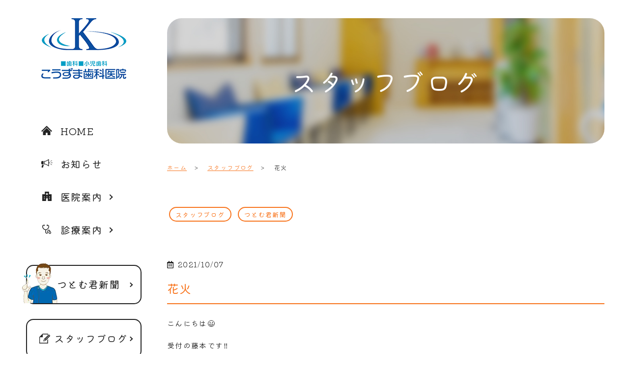

--- FILE ---
content_type: text/html; charset=UTF-8
request_url: https://www.kouzuma-dc.com/blog_list/676/
body_size: 26700
content:
<!DOCTYPE html>
<html lang="ja">
<head>
  <meta charset="utf-8">
  <meta name="viewport" content="width=device-width, initial-scale=1">
  <meta name="format-detection" content="telephone=no">
  
		<!-- All in One SEO 4.1.6.2 -->
		<title>花火 - こうずま歯科医院</title>
		<meta name="description" content="こんにちは😃 受付の藤本です‼︎ 数日前、夕食中に外からドーンと言う音が 聞こえて外へ行くと花火がみえました🎇 コロナ禍で告知無しの花火だったので 近くまでは行けませんでしたが 2年ぶりに打ち上げ花火が見れて 私も息子も…" />
		<meta name="robots" content="max-image-preview:large" />
		<link rel="canonical" href="https://www.kouzuma-dc.com/blog_list/676/" />
		<meta property="og:locale" content="ja_JP" />
		<meta property="og:site_name" content="こうずま歯科医院 -" />
		<meta property="og:type" content="article" />
		<meta property="og:title" content="花火 - こうずま歯科医院" />
		<meta property="og:description" content="こんにちは😃 受付の藤本です‼︎ 数日前、夕食中に外からドーンと言う音が 聞こえて外へ行くと花火がみえました🎇 コロナ禍で告知無しの花火だったので 近くまでは行けませんでしたが 2年ぶりに打ち上げ花火が見れて 私も息子も…" />
		<meta property="og:url" content="https://www.kouzuma-dc.com/blog_list/676/" />
		<meta property="article:published_time" content="2021-10-07T12:08:37+00:00" />
		<meta property="article:modified_time" content="2021-10-07T12:12:41+00:00" />
		<meta name="twitter:card" content="summary" />
		<meta name="twitter:title" content="花火 - こうずま歯科医院" />
		<meta name="twitter:description" content="こんにちは😃 受付の藤本です‼︎ 数日前、夕食中に外からドーンと言う音が 聞こえて外へ行くと花火がみえました🎇 コロナ禍で告知無しの花火だったので 近くまでは行けませんでしたが 2年ぶりに打ち上げ花火が見れて 私も息子も…" />
		<script type="application/ld+json" class="aioseo-schema">
			{"@context":"https:\/\/schema.org","@graph":[{"@type":"WebSite","@id":"https:\/\/www.kouzuma-dc.com\/#website","url":"https:\/\/www.kouzuma-dc.com\/","name":"\u3053\u3046\u305a\u307e\u6b6f\u79d1\u533b\u9662","inLanguage":"ja","publisher":{"@id":"https:\/\/www.kouzuma-dc.com\/#organization"}},{"@type":"Organization","@id":"https:\/\/www.kouzuma-dc.com\/#organization","name":"\u3053\u3046\u305a\u307e\u6b6f\u79d1\u533b\u9662","url":"https:\/\/www.kouzuma-dc.com\/"},{"@type":"BreadcrumbList","@id":"https:\/\/www.kouzuma-dc.com\/blog_list\/676\/#breadcrumblist","itemListElement":[{"@type":"ListItem","@id":"https:\/\/www.kouzuma-dc.com\/#listItem","position":1,"item":{"@type":"WebPage","@id":"https:\/\/www.kouzuma-dc.com\/","name":"\u30db\u30fc\u30e0","description":"\u718a\u672c\u770c\u5c71\u9e7f\u5e02\u306b\u3042\u308b\u300c\u3053\u3046\u305a\u307e\u6b6f\u79d1\u533b\u9662\u300d\u306f\u5c71\u9e7f\u3067\u958b\u696d\u3057\u3066\u4ee5\u676550\u5e74\u3001\u5730\u57df\u306e\u7686\u69d8\u306e\u30db\u30fc\u30e0\u30c9\u30af\u30bf\u30fc\u3068\u3057\u3066\u4fe1\u983c\u3092\u5927\u5207\u306b\u3057\u3066\u307e\u3044\u308a\u307e\u3057\u305f\u3002\u4e00\u822c\u8a3a\u7642\u304b\u3089\u5165\u308c\u6b6f\u30fb\u4e88\u9632\u6b6f\u79d1\u30fb\u30a4\u30f3\u30d7\u30e9\u30f3\u30c8\u3084\u30db\u30ef\u30a4\u30c8\u30cb\u30f3\u30b0\u3001\u77ef\u6b63\u6b6f\u79d1\u306a\u3069\u5185\u5bb9\u3092\u554f\u308f\u305a\u5168\u3066\u306e\u6b6f\u79d1\u8a3a\u7642\u3092\u884c\u3063\u3066\u304a\u308a\u307e\u3059\u3002","url":"https:\/\/www.kouzuma-dc.com\/"},"nextItem":"https:\/\/www.kouzuma-dc.com\/blog_list\/#listItem"},{"@type":"ListItem","@id":"https:\/\/www.kouzuma-dc.com\/blog_list\/#listItem","position":2,"item":{"@type":"WebPage","@id":"https:\/\/www.kouzuma-dc.com\/blog_list\/","name":"\u30b9\u30bf\u30c3\u30d5\u30d6\u30ed\u30b0","description":"\u3053\u3093\u306b\u3061\u306f\ud83d\ude03 \u53d7\u4ed8\u306e\u85e4\u672c\u3067\u3059\u203c\ufe0e \u6570\u65e5\u524d\u3001\u5915\u98df\u4e2d\u306b\u5916\u304b\u3089\u30c9\u30fc\u30f3\u3068\u8a00\u3046\u97f3\u304c \u805e\u3053\u3048\u3066\u5916\u3078\u884c\u304f\u3068\u82b1\u706b\u304c\u307f\u3048\u307e\u3057\u305f\ud83c\udf87 \u30b3\u30ed\u30ca\u798d\u3067\u544a\u77e5\u7121\u3057\u306e\u82b1\u706b\u3060\u3063\u305f\u306e\u3067 \u8fd1\u304f\u307e\u3067\u306f\u884c\u3051\u307e\u305b\u3093\u3067\u3057\u305f\u304c 2\u5e74\u3076\u308a\u306b\u6253\u3061\u4e0a\u3052\u82b1\u706b\u304c\u898b\u308c\u3066 \u79c1\u3082\u606f\u5b50\u3082\u2026","url":"https:\/\/www.kouzuma-dc.com\/blog_list\/"},"previousItem":"https:\/\/www.kouzuma-dc.com\/#listItem"}]},{"@type":"Person","@id":"https:\/\/www.kouzuma-dc.com\/author\/006\/#author","url":"https:\/\/www.kouzuma-dc.com\/author\/006\/","name":"006","image":{"@type":"ImageObject","@id":"https:\/\/www.kouzuma-dc.com\/blog_list\/676\/#authorImage","url":"https:\/\/secure.gravatar.com\/avatar\/53c2ef7e47ef16609e4d76df8fdddcb5?s=96&d=mm&r=g","width":96,"height":96,"caption":"006"}},{"@type":"WebPage","@id":"https:\/\/www.kouzuma-dc.com\/blog_list\/676\/#webpage","url":"https:\/\/www.kouzuma-dc.com\/blog_list\/676\/","name":"\u82b1\u706b - \u3053\u3046\u305a\u307e\u6b6f\u79d1\u533b\u9662","description":"\u3053\u3093\u306b\u3061\u306f\ud83d\ude03 \u53d7\u4ed8\u306e\u85e4\u672c\u3067\u3059\u203c\ufe0e \u6570\u65e5\u524d\u3001\u5915\u98df\u4e2d\u306b\u5916\u304b\u3089\u30c9\u30fc\u30f3\u3068\u8a00\u3046\u97f3\u304c \u805e\u3053\u3048\u3066\u5916\u3078\u884c\u304f\u3068\u82b1\u706b\u304c\u307f\u3048\u307e\u3057\u305f\ud83c\udf87 \u30b3\u30ed\u30ca\u798d\u3067\u544a\u77e5\u7121\u3057\u306e\u82b1\u706b\u3060\u3063\u305f\u306e\u3067 \u8fd1\u304f\u307e\u3067\u306f\u884c\u3051\u307e\u305b\u3093\u3067\u3057\u305f\u304c 2\u5e74\u3076\u308a\u306b\u6253\u3061\u4e0a\u3052\u82b1\u706b\u304c\u898b\u308c\u3066 \u79c1\u3082\u606f\u5b50\u3082\u2026","inLanguage":"ja","isPartOf":{"@id":"https:\/\/www.kouzuma-dc.com\/#website"},"breadcrumb":{"@id":"https:\/\/www.kouzuma-dc.com\/blog_list\/676\/#breadcrumblist"},"author":"https:\/\/www.kouzuma-dc.com\/author\/006\/#author","creator":"https:\/\/www.kouzuma-dc.com\/author\/006\/#author","datePublished":"2021-10-07T12:08:37+09:00","dateModified":"2021-10-07T12:12:41+09:00"},{"@type":"BlogPosting","@id":"https:\/\/www.kouzuma-dc.com\/blog_list\/676\/#blogposting","name":"\u82b1\u706b - \u3053\u3046\u305a\u307e\u6b6f\u79d1\u533b\u9662","description":"\u3053\u3093\u306b\u3061\u306f\ud83d\ude03 \u53d7\u4ed8\u306e\u85e4\u672c\u3067\u3059\u203c\ufe0e \u6570\u65e5\u524d\u3001\u5915\u98df\u4e2d\u306b\u5916\u304b\u3089\u30c9\u30fc\u30f3\u3068\u8a00\u3046\u97f3\u304c \u805e\u3053\u3048\u3066\u5916\u3078\u884c\u304f\u3068\u82b1\u706b\u304c\u307f\u3048\u307e\u3057\u305f\ud83c\udf87 \u30b3\u30ed\u30ca\u798d\u3067\u544a\u77e5\u7121\u3057\u306e\u82b1\u706b\u3060\u3063\u305f\u306e\u3067 \u8fd1\u304f\u307e\u3067\u306f\u884c\u3051\u307e\u305b\u3093\u3067\u3057\u305f\u304c 2\u5e74\u3076\u308a\u306b\u6253\u3061\u4e0a\u3052\u82b1\u706b\u304c\u898b\u308c\u3066 \u79c1\u3082\u606f\u5b50\u3082\u2026","inLanguage":"ja","headline":"\u82b1\u706b","author":{"@id":"https:\/\/www.kouzuma-dc.com\/author\/006\/#author"},"publisher":{"@id":"https:\/\/www.kouzuma-dc.com\/#organization"},"datePublished":"2021-10-07T12:08:37+09:00","dateModified":"2021-10-07T12:12:41+09:00","articleSection":"\u30b9\u30bf\u30c3\u30d5\u30d6\u30ed\u30b0","mainEntityOfPage":{"@id":"https:\/\/www.kouzuma-dc.com\/blog_list\/676\/#webpage"},"isPartOf":{"@id":"https:\/\/www.kouzuma-dc.com\/blog_list\/676\/#webpage"},"image":{"@type":"ImageObject","@id":"https:\/\/www.kouzuma-dc.com\/#articleImage","url":"\/wp-content\/uploads\/90B1FF13-C82F-43EE-907C-FA66E2782683-169x300.jpeg"}}]}
		</script>
		<!-- All in One SEO -->

<link rel='dns-prefetch' href='//cdnjs.cloudflare.com' />
<link rel='dns-prefetch' href='//s.w.org' />
<link rel="alternate" type="application/rss+xml" title="こうずま歯科医院 &raquo; 花火 のコメントのフィード" href="https://www.kouzuma-dc.com/blog_list/676/feed/" />
<link rel='stylesheet' id='wp-block-library-css'  href='https://www.kouzuma-dc.com/wp-includes/css/dist/block-library/style.min.css?ver=5.9.12' type='text/css' media='all' />
<style id='global-styles-inline-css' type='text/css'>
body{--wp--preset--color--black: #000000;--wp--preset--color--cyan-bluish-gray: #abb8c3;--wp--preset--color--white: #ffffff;--wp--preset--color--pale-pink: #f78da7;--wp--preset--color--vivid-red: #cf2e2e;--wp--preset--color--luminous-vivid-orange: #ff6900;--wp--preset--color--luminous-vivid-amber: #fcb900;--wp--preset--color--light-green-cyan: #7bdcb5;--wp--preset--color--vivid-green-cyan: #00d084;--wp--preset--color--pale-cyan-blue: #8ed1fc;--wp--preset--color--vivid-cyan-blue: #0693e3;--wp--preset--color--vivid-purple: #9b51e0;--wp--preset--gradient--vivid-cyan-blue-to-vivid-purple: linear-gradient(135deg,rgba(6,147,227,1) 0%,rgb(155,81,224) 100%);--wp--preset--gradient--light-green-cyan-to-vivid-green-cyan: linear-gradient(135deg,rgb(122,220,180) 0%,rgb(0,208,130) 100%);--wp--preset--gradient--luminous-vivid-amber-to-luminous-vivid-orange: linear-gradient(135deg,rgba(252,185,0,1) 0%,rgba(255,105,0,1) 100%);--wp--preset--gradient--luminous-vivid-orange-to-vivid-red: linear-gradient(135deg,rgba(255,105,0,1) 0%,rgb(207,46,46) 100%);--wp--preset--gradient--very-light-gray-to-cyan-bluish-gray: linear-gradient(135deg,rgb(238,238,238) 0%,rgb(169,184,195) 100%);--wp--preset--gradient--cool-to-warm-spectrum: linear-gradient(135deg,rgb(74,234,220) 0%,rgb(151,120,209) 20%,rgb(207,42,186) 40%,rgb(238,44,130) 60%,rgb(251,105,98) 80%,rgb(254,248,76) 100%);--wp--preset--gradient--blush-light-purple: linear-gradient(135deg,rgb(255,206,236) 0%,rgb(152,150,240) 100%);--wp--preset--gradient--blush-bordeaux: linear-gradient(135deg,rgb(254,205,165) 0%,rgb(254,45,45) 50%,rgb(107,0,62) 100%);--wp--preset--gradient--luminous-dusk: linear-gradient(135deg,rgb(255,203,112) 0%,rgb(199,81,192) 50%,rgb(65,88,208) 100%);--wp--preset--gradient--pale-ocean: linear-gradient(135deg,rgb(255,245,203) 0%,rgb(182,227,212) 50%,rgb(51,167,181) 100%);--wp--preset--gradient--electric-grass: linear-gradient(135deg,rgb(202,248,128) 0%,rgb(113,206,126) 100%);--wp--preset--gradient--midnight: linear-gradient(135deg,rgb(2,3,129) 0%,rgb(40,116,252) 100%);--wp--preset--duotone--dark-grayscale: url('#wp-duotone-dark-grayscale');--wp--preset--duotone--grayscale: url('#wp-duotone-grayscale');--wp--preset--duotone--purple-yellow: url('#wp-duotone-purple-yellow');--wp--preset--duotone--blue-red: url('#wp-duotone-blue-red');--wp--preset--duotone--midnight: url('#wp-duotone-midnight');--wp--preset--duotone--magenta-yellow: url('#wp-duotone-magenta-yellow');--wp--preset--duotone--purple-green: url('#wp-duotone-purple-green');--wp--preset--duotone--blue-orange: url('#wp-duotone-blue-orange');--wp--preset--font-size--small: 13px;--wp--preset--font-size--medium: 20px;--wp--preset--font-size--large: 36px;--wp--preset--font-size--x-large: 42px;}.has-black-color{color: var(--wp--preset--color--black) !important;}.has-cyan-bluish-gray-color{color: var(--wp--preset--color--cyan-bluish-gray) !important;}.has-white-color{color: var(--wp--preset--color--white) !important;}.has-pale-pink-color{color: var(--wp--preset--color--pale-pink) !important;}.has-vivid-red-color{color: var(--wp--preset--color--vivid-red) !important;}.has-luminous-vivid-orange-color{color: var(--wp--preset--color--luminous-vivid-orange) !important;}.has-luminous-vivid-amber-color{color: var(--wp--preset--color--luminous-vivid-amber) !important;}.has-light-green-cyan-color{color: var(--wp--preset--color--light-green-cyan) !important;}.has-vivid-green-cyan-color{color: var(--wp--preset--color--vivid-green-cyan) !important;}.has-pale-cyan-blue-color{color: var(--wp--preset--color--pale-cyan-blue) !important;}.has-vivid-cyan-blue-color{color: var(--wp--preset--color--vivid-cyan-blue) !important;}.has-vivid-purple-color{color: var(--wp--preset--color--vivid-purple) !important;}.has-black-background-color{background-color: var(--wp--preset--color--black) !important;}.has-cyan-bluish-gray-background-color{background-color: var(--wp--preset--color--cyan-bluish-gray) !important;}.has-white-background-color{background-color: var(--wp--preset--color--white) !important;}.has-pale-pink-background-color{background-color: var(--wp--preset--color--pale-pink) !important;}.has-vivid-red-background-color{background-color: var(--wp--preset--color--vivid-red) !important;}.has-luminous-vivid-orange-background-color{background-color: var(--wp--preset--color--luminous-vivid-orange) !important;}.has-luminous-vivid-amber-background-color{background-color: var(--wp--preset--color--luminous-vivid-amber) !important;}.has-light-green-cyan-background-color{background-color: var(--wp--preset--color--light-green-cyan) !important;}.has-vivid-green-cyan-background-color{background-color: var(--wp--preset--color--vivid-green-cyan) !important;}.has-pale-cyan-blue-background-color{background-color: var(--wp--preset--color--pale-cyan-blue) !important;}.has-vivid-cyan-blue-background-color{background-color: var(--wp--preset--color--vivid-cyan-blue) !important;}.has-vivid-purple-background-color{background-color: var(--wp--preset--color--vivid-purple) !important;}.has-black-border-color{border-color: var(--wp--preset--color--black) !important;}.has-cyan-bluish-gray-border-color{border-color: var(--wp--preset--color--cyan-bluish-gray) !important;}.has-white-border-color{border-color: var(--wp--preset--color--white) !important;}.has-pale-pink-border-color{border-color: var(--wp--preset--color--pale-pink) !important;}.has-vivid-red-border-color{border-color: var(--wp--preset--color--vivid-red) !important;}.has-luminous-vivid-orange-border-color{border-color: var(--wp--preset--color--luminous-vivid-orange) !important;}.has-luminous-vivid-amber-border-color{border-color: var(--wp--preset--color--luminous-vivid-amber) !important;}.has-light-green-cyan-border-color{border-color: var(--wp--preset--color--light-green-cyan) !important;}.has-vivid-green-cyan-border-color{border-color: var(--wp--preset--color--vivid-green-cyan) !important;}.has-pale-cyan-blue-border-color{border-color: var(--wp--preset--color--pale-cyan-blue) !important;}.has-vivid-cyan-blue-border-color{border-color: var(--wp--preset--color--vivid-cyan-blue) !important;}.has-vivid-purple-border-color{border-color: var(--wp--preset--color--vivid-purple) !important;}.has-vivid-cyan-blue-to-vivid-purple-gradient-background{background: var(--wp--preset--gradient--vivid-cyan-blue-to-vivid-purple) !important;}.has-light-green-cyan-to-vivid-green-cyan-gradient-background{background: var(--wp--preset--gradient--light-green-cyan-to-vivid-green-cyan) !important;}.has-luminous-vivid-amber-to-luminous-vivid-orange-gradient-background{background: var(--wp--preset--gradient--luminous-vivid-amber-to-luminous-vivid-orange) !important;}.has-luminous-vivid-orange-to-vivid-red-gradient-background{background: var(--wp--preset--gradient--luminous-vivid-orange-to-vivid-red) !important;}.has-very-light-gray-to-cyan-bluish-gray-gradient-background{background: var(--wp--preset--gradient--very-light-gray-to-cyan-bluish-gray) !important;}.has-cool-to-warm-spectrum-gradient-background{background: var(--wp--preset--gradient--cool-to-warm-spectrum) !important;}.has-blush-light-purple-gradient-background{background: var(--wp--preset--gradient--blush-light-purple) !important;}.has-blush-bordeaux-gradient-background{background: var(--wp--preset--gradient--blush-bordeaux) !important;}.has-luminous-dusk-gradient-background{background: var(--wp--preset--gradient--luminous-dusk) !important;}.has-pale-ocean-gradient-background{background: var(--wp--preset--gradient--pale-ocean) !important;}.has-electric-grass-gradient-background{background: var(--wp--preset--gradient--electric-grass) !important;}.has-midnight-gradient-background{background: var(--wp--preset--gradient--midnight) !important;}.has-small-font-size{font-size: var(--wp--preset--font-size--small) !important;}.has-medium-font-size{font-size: var(--wp--preset--font-size--medium) !important;}.has-large-font-size{font-size: var(--wp--preset--font-size--large) !important;}.has-x-large-font-size{font-size: var(--wp--preset--font-size--x-large) !important;}
</style>
<script type='text/javascript' src='https://www.kouzuma-dc.com/wp-content/themes/kouzuma-dc.com_theme/assets/js/vendor/jquery.min.js?ver=5.9.12' id='jquery-js'></script>
<script type='text/javascript' src='https://cdnjs.cloudflare.com/ajax/libs/wow/1.1.2/wow.min.js' id='wow-js'></script>
<link rel='shortlink' href='https://www.kouzuma-dc.com/?p=676' />
  
  <link href="https://www.kouzuma-dc.com/wp-content/themes/kouzuma-dc.com_theme/assets/css/main.css" rel="stylesheet">
  <link href="https://www.kouzuma-dc.com/wp-content/themes/kouzuma-dc.com_theme/style.css" rel="stylesheet">
  <link href="https://fonts.googleapis.com/css2?family=Kiwi+Maru:wght@300;400&display=swap" rel="stylesheet">
  <link rel="icon" href="https://www.kouzuma-dc.com/wp-content/uploads/favicon.ico">
<!-- Google Tag Manager -->
<script>(function(w,d,s,l,i){w[l]=w[l]||[];w[l].push({'gtm.start':
new Date().getTime(),event:'gtm.js'});var f=d.getElementsByTagName(s)[0],
j=d.createElement(s),dl=l!='dataLayer'?'&l='+l:'';j.async=true;j.src=
'https://www.googletagmanager.com/gtm.js?id='+i+dl;f.parentNode.insertBefore(j,f);
})(window,document,'script','dataLayer','GTM-WX3KGW4');</script>
<!-- End Google Tag Manager -->
<!-- Google tag (gtag.js) -->
<script async src="https://www.googletagmanager.com/gtag/js?id=G-K9L3FP8XDL"></script>
<script>
  window.dataLayer = window.dataLayer || [];
  function gtag(){dataLayer.push(arguments);}
  gtag('js', new Date());

  gtag('config', 'G-K9L3FP8XDL');
</script>
</head>
<body class="scrollTop 676">
<!-- Google Tag Manager (noscript) -->
<noscript><iframe src="https://www.googletagmanager.com/ns.html?id=GTM-WX3KGW4"
height="0" width="0" style="display:none;visibility:hidden"></iframe></noscript>
<!-- End Google Tag Manager (noscript) -->
<header class="globalHeader">
  <div class="container">
    <div class="row globalHeader_top">
                  <div class="header_logo">
      <a href="https://www.kouzuma-dc.com/" class="no-hover">
				<picture>
					<source media="(min-width: 768px)" srcset="https://www.kouzuma-dc.com/wp-content/uploads/logo.svg">
  				<source media="(max-width: 767px)" srcset="https://www.kouzuma-dc.com/wp-content/themes/kouzuma-dc.com_theme/assets/css/images/logo_sp.png">
        	<img src="https://www.kouzuma-dc.com/wp-content/uploads/logo.svg" alt="こうずま歯科医院">
				</picture>
      </a>
    </div>
    <div class="nav_contents_wrap">
      <figure class="nav_logo sp-only02">
        <img src="https://www.kouzuma-dc.com/wp-content/uploads/logo.svg" alt="こうずま歯科医院">
      </figure>
      <nav class="global_nav"><ul><li id="menu-item-69" class="top_nav menu-item menu-item-type-post_type menu-item-object-page menu-item-home menu-item-69"><a href="https://www.kouzuma-dc.com/">HOME</a></li>
<li id="menu-item-70" class="news_nav menu-item menu-item-type-custom menu-item-object-custom menu-item-70"><a href="https://www.kouzuma-dc.com/category/news/">お知らせ</a></li>
<li id="menu-item-71" class="info_nav menu-item menu-item-type-custom menu-item-object-custom menu-item-has-children has_under menu-item-71"><a href="#">医院案内</a>
<ul class="sub-menu">
	<li id="menu-item-76" class="menu-item menu-item-type-post_type menu-item-object-page menu-item-76"><a href="https://www.kouzuma-dc.com/information/">医院情報</a></li>
	<li id="menu-item-77" class="menu-item menu-item-type-post_type menu-item-object-page menu-item-77"><a href="https://www.kouzuma-dc.com/doctor/">医師紹介</a></li>
</ul>
</li>
<li id="menu-item-72" class="exam_nav menu-item menu-item-type-custom menu-item-object-custom menu-item-has-children has_under menu-item-72"><a href="#">診療案内</a>
<ul class="sub-menu">
	<li id="menu-item-78" class="menu-item menu-item-type-post_type menu-item-object-page menu-item-78"><a href="https://www.kouzuma-dc.com/kids/">小児歯科</a></li>
	<li id="menu-item-79" class="menu-item menu-item-type-post_type menu-item-object-page menu-item-79"><a href="https://www.kouzuma-dc.com/prevent/">予防歯科</a></li>
	<li id="menu-item-80" class="menu-item menu-item-type-post_type menu-item-object-page menu-item-80"><a href="https://www.kouzuma-dc.com/periodontal/">歯周病治療</a></li>
	<li id="menu-item-81" class="menu-item menu-item-type-post_type menu-item-object-page menu-item-81"><a href="https://www.kouzuma-dc.com/correct/">矯正歯科</a></li>
	<li id="menu-item-82" class="menu-item menu-item-type-post_type menu-item-object-page menu-item-82"><a href="https://www.kouzuma-dc.com/false/">入れ歯(義歯)</a></li>
	<li id="menu-item-83" class="menu-item menu-item-type-post_type menu-item-object-page menu-item-83"><a href="https://www.kouzuma-dc.com/white/">審美歯科</a></li>
	<li id="menu-item-84" class="menu-item menu-item-type-post_type menu-item-object-page menu-item-84"><a href="https://www.kouzuma-dc.com/implant/">インプラント</a></li>
</ul>
</li>
</ul></nav>      <p class="header_btn"><a href="https://www.kouzuma-dc.com/category/news_list" class="newspaper_nav">つとむ君新聞</a></p>
      <p class="header_btn"><a href="https://www.kouzuma-dc.com/category/blog_list" class="blog_nav"><span class="nav_t">スタッフブログ</span></a></p>
    </div>
    <div id="headerToggle"><span></span><span></span><span></span></div>
  </div>
  </div>
</header>
<main>
    <h1>スタッフブログ</h1>
  <div class="bread_wrap">
    <div class="container">
      <div class="row bread">
        <nav>
<ul>
<li><a href="https://www.kouzuma-dc.com/">ホーム</a></li><li><a href="https://www.kouzuma-dc.com/category/blog_list/">スタッフブログ</a></li><li>花火</li>
</ul>
</nav>
      </div>
    </div>
  </div>
  <section>
    <div class="container">
      <div class="row content_post_wrap">
        <div class="col column_main">
                    <article class="article_detail">
            <div class="container">
              <div class="row">
                <div class="col span_12">
                  <p class="post_header">
                    <span class="time">2021/10/07</span>
                  </p>
                  <h2>花火</h2>
                  <p>こんにちは😃</p>
<p>受付の藤本です‼︎</p>
<p><img width="169" height="300" src="/wp-content/uploads/90B1FF13-C82F-43EE-907C-FA66E2782683-169x300.jpeg" alt="" class="alignnone size-medium wp-image-679" srcset="https://www.kouzuma-dc.com/wp-content/uploads/90B1FF13-C82F-43EE-907C-FA66E2782683-169x300.jpeg 169w, https://www.kouzuma-dc.com/wp-content/uploads/90B1FF13-C82F-43EE-907C-FA66E2782683-576x1024.jpeg 576w, https://www.kouzuma-dc.com/wp-content/uploads/90B1FF13-C82F-43EE-907C-FA66E2782683-768x1365.jpeg 768w, https://www.kouzuma-dc.com/wp-content/uploads/90B1FF13-C82F-43EE-907C-FA66E2782683-864x1536.jpeg 864w, https://www.kouzuma-dc.com/wp-content/uploads/90B1FF13-C82F-43EE-907C-FA66E2782683-1152x2048.jpeg 1152w, https://www.kouzuma-dc.com/wp-content/uploads/90B1FF13-C82F-43EE-907C-FA66E2782683-scaled.jpeg 1440w" sizes="(max-width: 169px) 100vw, 169px" /></p>
<p>数日前、夕食中に外からドーンと言う音が</p>
<p>聞こえて外へ行くと花火がみえました🎇</p>
<p>コロナ禍で告知無しの花火だったので</p>
<p>近くまでは行けませんでしたが</p>
<p>2年ぶりに打ち上げ花火が見れて</p>
<p>私も息子もすごくテンションが上がりました😆</p>
<p>翌日の新聞で恵風苑の花火だったと知りました。</p>
<p>コロナ感染者も少しずつですが減り</p>
<p>蔓延防止も解除になったので少しずつでも</p>
<p>以前の生活に戻る事を願ってます。</p>
<p>こうずま歯科でも感染対策を徹底し対応しておりますので安心して来院されて下さい。</p>                </div>
              </div>
            </div>
          </article>
                    <div class="pager">
            <div class="pager_prev">
              <a href="https://www.kouzuma-dc.com/blog_list/665/" rel="prev">歯ブラシ紹介</a>            </div>
            <div class="pager_next">
              <a href="https://www.kouzuma-dc.com/blog_list/692/" rel="next">運動会</a>            </div>
          </div>
        </div>
        <div class="col column_sub">
					<ul class="post_category_list">
  					<li class="cat-item cat-item-2"><a href="https://www.kouzuma-dc.com/category/blog_list/">スタッフブログ</a>
</li>
	<li class="cat-item cat-item-3"><a href="https://www.kouzuma-dc.com/category/news_list/">つとむ君新聞</a>
</li>
					</ul>
          <div class="sidebar">
                      </div>
        </div>
      </div>
    </div>
  </section>
</main>
<footer class="globalFooter">
  <div class="container">
    <div class="row align-items-start">
      <div class="col span_12">
              </div>
    </div>
    <div class="row ftr_info">
      <div class="col span_12">
        <div class="ftr_box">
          <div class="ftr_left_contents">
            <figure><a href="https://www.kouzuma-dc.com/"><img src="https://www.kouzuma-dc.com/wp-content/uploads/ftr_logo.png" alt="歯科 小児歯科 こうずま歯科医院"></a></figure>
            <p class="ftr_address">〒861-0517 熊本県山鹿市大橋通1005</p>
          </div>
          <div class="ftr_right_contents">
            <p class="ftr_tel"><span class="js-tel">0968-43-2802</span></p>
            <p class="sp-text-center">
              <a href="https://www.google.com/maps/place/%E3%81%93%E3%81%86%E3%81%9A%E3%81%BE%E6%AD%AF%E7%A7%91%E5%8C%BB%E9%99%A2/@33.0125152,130.680419,16.25z/data=!4m5!3m4!1s0x0:0xbf8b50ffc43a5d7f!8m2!3d33.013155!4d130.6836264?hl=ja" class="button arrow" target="_blank">GoogleMap</a>
            </p>
          </div>
        </div>
      </div>
    </div>
  </div>
  <p class="pagetop"><a href="#top">ページトップヘ</a></p>
  <p class="copy_right text-center">&copy; こうずま歯科医院</p>
</footer>

<script src="https://www.kouzuma-dc.com/wp-content/themes/kouzuma-dc.com_theme/assets/js/vendor/bundle.js"></script>
<script src="https://www.kouzuma-dc.com/wp-content/themes/kouzuma-dc.com_theme/assets/js/main.js"></script>
</body>
</html>


--- FILE ---
content_type: text/css
request_url: https://www.kouzuma-dc.com/wp-content/themes/kouzuma-dc.com_theme/assets/css/main.css
body_size: 102937
content:
@charset "UTF-8";
@import url("https://cdnjs.cloudflare.com/ajax/libs/font-awesome/5.15.2/css/all.min.css");
/* normalize */
@import url(vendor/common.css);
html {
  font-size: 62.5%;
  overflow-x: hidden;
}

@media (min-width: 1400px) {
  html {
    font-size: 70.3125%;
  }
}

@media (max-width: 767px) {
  html {
    font-size: 58.59%;
  }
}

html.scrollPrevent {
  overflow: hidden;
  height: 100%;
}

* {
  min-width: 0;
  min-height: 0;
}

body {
  background: #fff;
  font-family: "Kiwi Maru", serif;
  font-size: 16px;
  font-size: 1.6rem;
  font-weight: 300;
  letter-spacing: 0.085em;
  line-height: 2;
  color: #222222;
  height: auto !important;
  overflow: hidden;
}

main {
  overflow: hidden;
}

figure, picture {
  margin: 0;
  text-align: center;
}

figure img, picture img {
  max-width: 100%;
  height: auto;
}

figure figcaption, picture figcaption {
  margin-top: 0.5em;
  text-align: left;
}

a {
  color: #f8751e;
  transition: all .3s;
}

a:hover {
  color: #f8751e;
  text-decoration: none;
}

.highlight a {
  color: #222222;
}

.highlight a:hover {
  color: #f8751e;
}

h1, h2, h3, h4, h5, h6, strong, th, dt {
  font-weight: 400;
}

h2, h3 {
  line-height: 1.5;
}

h4 {
  line-height: 1.75;
}

img {
  vertical-align: middle;
  height: auto;
}

img.circle {
  border-radius: 50%;
}

p {
  margin: 0.5em 0 1em;
}

p:first-child {
  margin-top: 0;
}

p:last-child {
  margin-bottom: 0;
}

ol,
ul {
  margin: 0 0 1em;
  padding: 0 0 0 1.5em;
  line-height: 1.6;
}

ol:last-child,
ul:last-child {
  margin-bottom: 0;
}

ol ol,
ol ul,
ul ol,
ul ul {
  margin: 0.5em 0;
  padding-left: 2em;
}

ol ol:last-child,
ol ul:last-child,
ul ol:last-child,
ul ul:last-child {
  margin-bottom: 0.5em;
}

ul.list-unstyled {
  padding-left: 0;
  list-style: none;
}

ul.list-unstyled ol,
ul.list-unstyled ul {
  padding-left: 2em;
}

ul.list-inline {
  margin: 0;
  padding: 0;
  list-style: none;
  margin-left: -7px;
  font-size: 0px;
  font-size: 0rem;
  margin-bottom: 18px;
}

ul.list-inline > li {
  display: inline;
  padding-left: 7px;
  padding-right: 7px;
  white-space: nowrap;
  font-size: 18px;
  font-size: 1.8rem;
}

table {
  border-collapse: collapse;
  border-spacing: 0;
}

td,
th {
  padding: 0;
}

main table {
  line-height: 1.5;
}

main section {
  margin-bottom: 10%;
}

main section.highlight:last-child {
  margin-bottom: 0;
  padding-bottom: 10%;
}

@media (min-width: 768px) {
  p {
    margin: 0.5em 0 1em;
  }
  main section {
    margin-bottom: 5%;
  }
  main section:last-child {
    margin-bottom: 7%;
  }
}

.row:not(:last-child) {
  margin-bottom: 40px;
}

@media (min-width: 1400px) {
  .row:not(:last-child) {
    margin-bottom: 60px;
  }
}

@media (max-width: 767px) {
  .row:not(:last-child) {
    margin-bottom: 6%;
  }
}

@media (max-width: 767px) {
  .sp_row {
    display: flex;
  }
}

@media (min-width: 768px) {
  .gutters .row {
    margin-left: -15px;
    margin-right: -15px;
  }
  .gutters .col {
    padding: 0 15px;
  }
}

@media (min-width: 1400px) {
  .gutters .row {
    margin-left: -25px;
    margin-right: -25px;
  }
  .gutters .col {
    padding: 0 25px;
  }
}

@media (max-width: 900px) {
  .gutters .span_3.column_sub,
  .gutters .span_9.column_main {
    float: none;
    width: 100%;
    margin-left: 0;
  }
}

@media (min-width: 600px) and (max-width: 900px) {
  .gutters .span_3.column_sub .sidebar {
    letter-spacing: -.40em;
  }
  .gutters .span_3.column_sub .sidebar .widget_wrap {
    letter-spacing: normal;
    display: inline-block;
    vertical-align: top;
    width: 49%;
    margin-left: 2%;
  }
  .gutters .span_3.column_sub .sidebar .widget_wrap:nth-child(2n+1) {
    margin-left: 0;
  }
}

@media (min-width: 768px) {
  .container {
    max-width: 1000px;
  }
}

@media (min-width: 576px) and (max-width: 767px) {
  .container {
    max-width: 100%;
  }
}

.article_button {
  margin-top: 5%;
}

@media (min-width: 768px) {
  .article_detail:not(.reverse) .col.span_12 + .span_4,
  .article_list:not(.reverse) .col.span_12 + .span_4 {
    margin-left: 0;
  }
}

.sidebar {
  visibility: hidden;
}

.sidebar > .widget_wrap {
  visibility: visible;
}

.sidebar ul {
  margin: 0;
  padding: 0;
  list-style: none;
  margin-bottom: 6%;
}

.sidebar ul a {
  color: #222222;
  text-decoration: none;
  display: block;
  padding: .5em;
  border-bottom: rgba(248, 117, 30, 0.1) solid 1px;
}

.sidebar ul a:hover {
  color: #f8751e;
}

.gutters .col.span_12 + .span_12 {
  margin-left: 0;
}

.map_wide #map_canvas,
.map_wide iframe {
  position: absolute;
  top: 0;
  left: 0;
  width: 100%;
  height: 100%;
}

.map_wide img {
  max-width: none;
}

.slick-track {
  margin: 0 auto;
}

.col dl p {
  line-height: 1.4;
  margin: 0;
}

.col p {
  line-height: 2;
}

.container {
  /*padding: 0 10px;*/
  padding: 0;
}

@media (min-width: 1020px) {
  .container {
    padding: 0;
  }
}

.container .container {
  padding: 0;
}

.highlight {
  padding: 4% 0;
  background: rgba(248, 117, 30, 0.1);
  color: #222222;
}

.highlight.round {
  border-radius: 10px;
}

p.highlight, .col.highlight {
  padding: 4%;
}

.globalHeader {
  background: #fff;
  color: #222222;
  font-size: 20px;
  font-weight: 400;
}

@media (max-width: 767px) {
  .globalHeader {
    background: #fff;
    position: fixed;
    z-index: 999;
    width: 100%;
  }
}

.globalHeader .container {
  position: relative;
  display: flex;
  align-items: center;
  justify-content: space-between;
  margin: 0 auto;
  padding: 0;
  height: 120px;
  max-width: 100%;
}

.globalHeader .container .globalHeader_top {
  width: 98%;
  margin: 0 auto;
}

@media (max-width: 1099px) {
  .globalHeader .container {
    height: 60px;
  }
}

.globalHeader .globalHeader_top {
  width: 100%;
  display: flex;
  align-items: center;
  justify-content: space-between;
  flex-wrap: nowrap;
}

.globalHeader .header_logo {
  width: 173px;
  height: 124px;
  margin: 0;
}

@media (min-width: 768px) and (max-width: 1099px) {
  .globalHeader .header_logo {
    width: 140px;
    height: auto;
  }
}

@media (max-width: 767px) {
  .globalHeader .header_logo {
    width: 300px;
    height: auto;
    max-width: 80%;
  }
}

.globalHeader .header_logo a {
  display: block;
  height: auto;
  line-height: 0;
}

.globalHeader .header_logo a img {
  max-width: 100%;
}

.global_nav {
  width: auto;
  list-style-position: inside;
}

@media (max-width: 1099px) {
  .global_nav {
    position: absolute;
    top: 0;
    left: 0;
    width: 100%;
    height: 100vh;
    z-index: 56;
    transition: all .3s;
    display: flex;
    justify-content: flex-end;
    align-items: flex-start;
    opacity: 0;
    visibility: hidden;
    overflow-x: hidden;
    overflow-y: scroll;
  }
}

.global_nav > ul {
  list-style: none;
  padding: 0;
  width: 100%;
  display: flex;
  justify-content: flex-end;
  align-items: center;
  flex-wrap: wrap;
}

@media (min-width: 1100px) {
  .global_nav > ul {
    margin-top: 55px;
  }
}

@media (max-width: 1099px) {
  .global_nav > ul {
    display: block;
    background: rgba(248, 117, 30, 0.9);
    width: 80%;
    transform: translateX(100%);
    transition: all .3s;
    height: 100%;
    overflow: auto;
    -webkit-overflow-scrolling: touch;
  }
}

@media (max-width: 1099px) {
  .global_nav > ul li {
    border-bottom: #b3b3b3 solid 1px;
  }
  .global_nav > ul li:first-child {
    border-top: #b3b3b3 solid 1px;
  }
}

.global_nav > ul li a {
  color: #222222;
  text-decoration: none;
  padding: 0 1em;
  transition: all .3s;
}

@media (min-width: 1100px) {
  .global_nav > ul li a {
    position: relative;
  }
  .global_nav > ul li a:before {
    content: '';
    width: 1px;
    height: .8em;
    position: absolute;
    left: 0;
    top: 0;
    bottom: 0;
    margin: auto;
    background: black;
  }
}

@media (max-width: 1099px) {
  .global_nav > ul li a {
    display: block;
    padding: 1em;
    color: #fff;
    position: relative;
  }
  .global_nav > ul li a:after {
    content: '';
    width: 8px;
    height: 8px;
    border: 0;
    border-top: solid 2px #fff;
    border-right: solid 2px #fff;
    transform: rotate(45deg);
    position: absolute;
    top: 50%;
    right: 1em;
    margin-top: -4px;
  }
}

.global_nav > ul li a:hover {
  opacity: 0.8;
  color: #f8751e;
}

.global_nav > ul li:first-child a:before {
  content: none;
}

@media (max-width: 1099px) {
  .global_nav.open {
    opacity: 1;
    visibility: visible;
    left: 0;
    background: rgba(0, 0, 0, 0.8);
  }
}

@media (max-width: 1099px) {
  .global_nav.open > ul {
    transform: translateX(0);
  }
}

/**ハンバーガーメニュー**/
#headerToggle {
  display: none;
}

@media (max-width: 1099px) {
  #headerToggle {
    display: block;
    position: absolute;
    top: 0;
    bottom: 0;
    margin: auto;
    right: 20px;
    z-index: 99;
    cursor: pointer;
    width: 30px;
    height: 25px;
    transition: all .3s;
  }
  #headerToggle span {
    position: absolute;
    left: 0;
    width: 100%;
    height: 3px;
    background-color: #f8751e;
    transition: all .4s;
  }
  #headerToggle span:nth-of-type(1) {
    top: 0;
  }
  #headerToggle span:nth-of-type(2) {
    top: 11px;
  }
  #headerToggle span:nth-of-type(3) {
    bottom: 0;
  }
  #headerToggle.active {
    right: calc(80% + 20px);
  }
  #headerToggle.active span {
    background-color: white;
  }
  #headerToggle.active span:nth-of-type(1) {
    transform: translateY(11px) rotate(-45deg);
  }
  #headerToggle.active span:nth-of-type(2) {
    left: 50%;
    opacity: 0;
  }
  #headerToggle.active span:nth-of-type(3) {
    transform: translateY(-11px) rotate(45deg);
  }
}

.hdr_info_wrapper {
  display: none;
}

@media (min-width: 1100px) {
  .hdr_info_wrapper {
    display: block;
    position: absolute;
    top: 15px;
    right: 0;
  }
}

.hdr_info_wrapper .hdr_info {
  display: flex;
  align-items: center;
  margin-right: 10px;
}

.hdr_info_wrapper .hdr_info_group {
  margin: 0;
  padding: 0;
  list-style: none;
  display: flex;
  align-items: center;
  justify-content: flex-end;
}

.hdr_info_wrapper .hdr_info_group li {
  margin-left: 10px;
}

.hdr_info_wrapper .hdr_info_group .button, .hdr_info_wrapper .hdr_info_group .inquiry .form_button, .inquiry .hdr_info_wrapper .hdr_info_group .form_button {
  min-width: 220px;
  font-size: 14px;
  font-size: 1.4rem;
}

.sp_hdr_info_wrapper {
  display: none;
}

@media (max-width: 1099px) {
  .sp_hdr_info_wrapper {
    display: block;
    position: absolute;
    top: 15px;
    right: 70px;
  }
}

.sp_hdr_info_wrapper .sp_hdr_info_group {
  margin: 0;
  padding: 0;
  list-style: none;
  display: flex;
  align-items: center;
  justify-content: flex-end;
}

.sp_hdr_info_wrapper .sp_hdr_info_group li {
  margin-left: 10px;
}

.sp_hdr_info_wrapper .sp_hdr_info_group li.hdr_icon_tel {
  color: white;
}

.sp_hdr_info_wrapper .sp_hdr_info_group li.hdr_icon_tel a {
  color: #f8751e;
}

.sp_hdr_info_wrapper .sp_hdr_info_group li.hdr_icon_tel i {
  font-size: 32px;
  font-size: 3.2rem;
}

.sp_hdr_info_wrapper .sp_hdr_info_group li.hdr_icon_mail {
  color: white;
}

.sp_hdr_info_wrapper .sp_hdr_info_group li.hdr_icon_mail a {
  color: #f8751e;
}

.sp_hdr_info_wrapper .sp_hdr_info_group li.hdr_icon_mail i {
  font-size: 32px;
  font-size: 3.2rem;
}

footer {
  position: relative;
  padding: 60px 0;
  font-size: 1.8rem;
}

@media (max-width: 767px) {
  footer {
    padding: 0 0 1em;
    font-size: 1.5rem;
  }
}

footer .fNav ul {
  margin: 0;
  padding: 0;
  list-style: none;
}

footer .fNav ul li + li {
  border-top: 1px solid rgba(34, 34, 34, 0.3);
}

footer .fNav ul li a {
  display: block;
  padding: .5em 15px;
  text-decoration: none;
}

footer .fNav ul li a:hover {
  color: #f8751e;
}

footer .fNav ul li.has_under ul {
  display: block !important;
}

@media (max-width: 767px) {
  footer ul {
    border-top: 1px solid rgba(34, 34, 34, 0.3);
  }
  footer ul li > ul {
    border-top: 1px solid rgba(34, 34, 34, 0.3);
  }
  footer ul li.has_under ul {
    display: block !important;
    height: auto !important;
  }
  footer ul li.has_under ul a {
    font-size: 90%;
    padding-left: 1.5em;
  }
  footer .col {
    margin-bottom: 0 !important;
  }
}

@media (min-width: 768px) {
  footer .fNav {
    margin-bottom: 5%;
  }
  footer .fNav ul {
    width: 100%;
    text-align: left;
    border-bottom: none;
  }
  footer .fNav ul li {
    border: none !important;
  }
  footer .fNav ul li a {
    padding: .2em 1em .2em 1em !important;
    text-decoration: none;
    position: relative;
  }
  footer .fNav ul li a:before {
    content: '';
    width: 6px;
    height: 6px;
    border: 0;
    border-top: solid 2px #f8751e;
    border-right: solid 2px #f8751e;
    transform: rotate(45deg);
    position: absolute;
    top: 50%;
    left: 0;
    margin-top: -5px;
  }
  footer .fNav ul li > ul {
    padding-left: .2em;
  }
  footer .fNav ul li > ul a {
    font-size: 90%;
  }
  footer .fNav ul li > ul a:before {
    width: 5px;
    height: 5px;
    border: none;
    background: #f8751e;
    border-radius: 50%;
    margin-top: -2px;
  }
}

.copy_right {
  background: #f8751e;
  color: white;
  font-size: 18px;
  font-size: 1.8rem;
  margin: 0;
  padding: 2em 0;
}

@media (max-width: 767px) {
  .copy_right {
    padding: 1em 0;
  }
}

@media (min-width: 768px) and (max-width: 1023px) {
  footer nav ul li.tablet-break:after {
    content: "\A";
    white-space: pre;
  }
  footer nav ul li.tablet-break + li:before {
    display: none;
  }
}

footer {
  background: #fff;
  color: #222222;
}

footer a {
  color: #222222;
}

footer a:hover {
  color: #222222;
}

@media (min-width: 768px) {
  footer .container .row nav ul {
    display: flex;
    flex-wrap: wrap;
    justify-content: center;
  }
  footer .container .row nav a {
    padding: 0.3em;
  }
}

.bread_wrap {
  margin-bottom: 2%;
}

.bread {
  overflow: hidden;
  margin: 0;
  font-size: 12px;
  font-size: 1.2rem;
}

.bread ul {
  padding: 1em 0;
  margin: 0 auto;
  float: none;
}

.bread ul li {
  list-style: none;
  position: relative;
  float: left;
  padding-right: 2em;
  margin-right: 1.5em;
}

.bread ul li a {
  text-decoration: underline;
  color: #f8751e;
  transition: .3s;
}

.bread ul li a:hover {
  color: #f8751e;
  text-decoration: none;
  opacity: .7;
}

.bread ul li:after {
  content: '>';
  display: block;
  position: absolute;
  top: 0;
  right: 0;
  bottom: 0;
  margin: auto;
}

.bread ul li:last-child {
  padding-right: 0;
  margin-right: 0;
}

.bread ul li:last-child:after {
  content: none;
}

.button, .inquiry .form_button {
  display: inline-block;
  max-width: 350px;
  width: 100%;
  margin: 0;
  padding: .9em 1em;
  border: #f8751e solid 1px;
  border-radius: 50px;
  line-height: 1.4;
  background: #f8751e;
  color: white;
  text-align: center;
  text-decoration: none;
  -webkit-appearance: none;
  -moz-appearance: none;
  appearance: none;
  transition: .3s;
  font-size: 16px;
  font-size: 1.6rem;
  cursor: pointer;
  overflow: hidden;
  z-index: 1;
  /*
* ボタン矢印
*/
}

.button:before, .inquiry .form_button:before {
  content: "";
  width: calc(100% + 30px);
  height: 110%;
  background: #fff;
  position: absolute;
  top: 0;
  left: 0;
  z-index: -1;
  transform: translateX(-110%) skew(25deg);
  transition: .3s;
}

.button:hover, .inquiry .form_button:hover {
  color: #f8751e;
}

.button:hover:before, .inquiry .form_button:hover:before {
  transform: translateX(-10px) skew(25deg);
  transition: .3s;
}

.button.typeA, .inquiry .typeA.form_button {
  border: solid 2px #222222;
  padding: 1em;
  background: #fff;
  color: #222222;
  border-radius: 10px;
}

.button.typeA.arrow:after, .inquiry .typeA.arrow.form_button:after {
  right: 30px !important;
  width: 5px;
  height: 5px;
  border-top: 2px solid #222222 !important;
  border-right: 2px solid #222222 !important;
}

.button.typeA:hover, .inquiry .typeA.form_button:hover {
  border: solid 2px #222222 !important;
}

.button.typeA:hover:after, .inquiry .typeA.form_button:hover:after {
  border-color: #222222 !important;
  right: 25px !important;
}

@media (min-width: 768px) {
  .button, .inquiry .form_button {
    font-size: 16px;
    font-size: 1.6rem;
  }
}

.button.arrow, .inquiry .arrow.form_button {
  position: relative;
}

.button.arrow:after, .inquiry .arrow.form_button:after {
  content: "";
  display: block;
  position: absolute;
  bottom: 0;
  top: 0;
  right: 5%;
  margin: auto;
  width: 3px;
  height: 3px;
  border-top: 1px solid white;
  border-right: 1px solid white;
  transform: rotate(45deg);
  transition: 0.2s;
  z-index: 10;
}

.button.arrow:hover, .inquiry .arrow.form_button:hover {
  border: 1px solid #f8751e;
}

.button.arrow:hover:after, .inquiry .arrow.form_button:hover:after {
  right: 4%;
  border-color: #f8751e;
}

.highlight .button, .highlight .inquiry .form_button, .inquiry .highlight .form_button {
  color: white;
}

.highlight .button:hover, .highlight .inquiry .form_button:hover, .inquiry .highlight .form_button:hover {
  color: white;
}

.button.block, .inquiry .block.form_button {
  display: block;
  min-width: 0;
}

.button.large, .inquiry .large.form_button {
  padding: 1em 2em;
  font-size: 16px;
  font-size: 1.6rem;
}

.button.small, .inquiry .small.form_button {
  padding: .6em 1em;
  max-width: unset;
  width: auto;
}

.button.small.arrow, .inquiry .small.arrow.form_button {
  padding-right: 2.5em;
}

.button + .button, .inquiry .form_button + .button, .inquiry .button + .form_button, .inquiry .form_button + .form_button {
  margin-left: 0.5em;
}

/* お問い合わせフォーム */
.inquiry fieldset {
  margin: 0;
  padding: 4%;
  border: rgba(248, 117, 30, 0.1) solid 5px;
  border-radius: 10px;
}

.inquiry .table-default {
  border: none;
}

.inquiry .table-default th {
  background: none;
  border: none;
  text-align: left;
  padding: .5em;
  vertical-align: top;
  font-weight: 400;
}

.inquiry .table-default td {
  background: none;
  border: none;
  padding: .5em;
}

.inquiry input[type="text"],
.inquiry input[type="url"],
.inquiry input[type="email"],
.inquiry input[type="tel"],
.inquiry input[type="date"],
.inquiry input[type="number"],
.inquiry select,
.inquiry textarea {
  width: 100%;
  padding: 5px;
  color: #000;
  font-size: 16px;
  font-size: 1.6rem;
  margin: .2em .2em;
}

.inquiry input[type="number"] {
  width: 65px;
  text-align: center;
}

.inquiry input.p-postal-code {
  width: 100px;
}

.inquiry input.p-region {
  width: 100px;
}

.inquiry input.p-locality {
  width: 150px;
}

.inquiry input.p-street-address {
  width: 100%;
}

.inquiry input.p-extended-address {
  width: 100%;
}

.inquiry .mwform-tel-field {
  display: flex;
  justify-content: space-between;
}

.inquiry .submit {
  margin: 1em 0;
  text-align: center;
}

.inquiry .required {
  display: inline-block;
  background: #c00;
  color: white;
  padding: .2em .5em;
  font-size: 12px;
  font-size: 1.2rem;
  margin-left: .5em;
}

@media (min-width: 768px) {
  .inquiry input[type="text"],
  .inquiry input[type="url"],
  .inquiry input[type="email"],
  .inquiry input[type="tel"],
  .inquiry input[type="date"],
  .inquiry input[type="text"],
  .inquiry select {
    margin: 0 .2em;
  }
  .inquiry input[type="number"] {
    width: 65px;
  }
  .inquiry input.p-postal-code {
    width: 100px;
  }
  .inquiry input.p-region {
    width: 100px;
  }
  .inquiry input.p-locality {
    width: 150px;
  }
  .inquiry input.p-street-address {
    width: 100%;
  }
  .inquiry input.p-extended-address {
    width: 100%;
  }
  .inquiry textarea {
    width: 100%;
  }
  .inquiry .input_wrap {
    display: block;
    margin: 0 .2em;
  }
  .inquiry .input_wrap input, .inquiry .input_wrap textarea {
    margin: 0;
  }
  .inquiry .input_wrap:last-child {
    margin-right: auto;
  }
  .inquiry .submit {
    margin: 60px 0 0;
  }
}

.form_button_wrap {
  display: flex;
  justify-content: center;
}

@media (max-width: 767px) {
  .form_button_wrap {
    flex-flow: column;
    justify-content: center;
    align-items: center;
  }
}

.form_button_wrap button {
  margin: .5em !important;
}

.privacy_wrap {
  margin-top: 5%;
  border: #ccc solid 1px;
  padding: 1em;
  height: 400px;
  overflow-y: scroll;
}

.mw_wp_form_confirm .input-show {
  display: none;
}

.mw_wp_form_input .input-hide {
  display: none;
}

.movie {
  position: relative;
  overflow: hidden;
  height: 0;
  padding-top: 56.25%;
}

.movie iframe {
  position: absolute;
  top: 0;
  left: 0;
  width: 100% !important;
  height: 100% !important;
}

.movie.ar16to9 {
  padding-top: 56.25%;
}

.movie.ar4to3 {
  padding-top: 75%;
}

@media (max-width: 767px) {
  .news .heading {
    display: flex;
    justify-content: space-between;
  }
  .news .heading h2 {
    text-align: left;
    margin: 0 0 1em;
  }
  .news .heading h2:after {
    right: auto;
  }
}

.news dl {
  margin: 0;
  overflow-y: auto;
  max-height: 300px;
}

.news dl dt {
  margin: 0.5em 0 0;
  padding: 0 1em;
  font-weight: 300;
}

.news dl dd {
  margin: 0.5em 0;
  padding: 0 1em 0.5em;
  border-bottom: #ccc solid 1px;
  position: relative;
}

.news dl dd a {
  text-decoration: none;
}

.news dl dd a:hover {
  text-decoration: underline;
}

.news dl .badge_category {
  display: inline-block;
  background: #f8751e;
  color: white;
  padding: .2em 1em;
  margin-left: 1em;
  font-size: 14px;
  font-size: 1.4rem;
}

@media (min-width: 768px) {
  .news > div {
    display: flex;
    width: 100%;
    margin: 0 auto;
  }
  .news > div .heading {
    width: 23.5%;
  }
  .news h2 {
    margin: 0;
    padding: 0;
  }
  .news h2:after {
    display: none;
  }
  .news .content {
    overflow: hidden;
    width: 74.5%;
    padding-left: 2%;
  }
  .news dl {
    overflow-y: auto;
    max-height: 200px;
  }
  .news dl dt {
    margin: 0;
    padding: 1em 0 .5em 0;
  }
  .news dl dd {
    margin: 0;
    padding: .5em 0 1em 0;
  }
}

.shopinfo figure, .shopinfo picture {
  max-width: 80%;
  margin: 0 auto;
}

.shopinfo address {
  text-align: center;
  font-size: 20px;
  font-size: 2rem;
  font-style: normal;
}

.shopinfo dl {
  margin: 2em 0;
  line-height: 1.4;
}

.shopinfo dl:first-child {
  margin-top: 0;
}

.shopinfo dl dt {
  margin: 0 0 0.2em 0;
  font-weight: 300;
}

.shopinfo dl dt:before {
  content: '';
  display: inline-block;
  width: 8px;
  height: 3px;
  margin-right: 0.3em;
  vertical-align: middle;
  background: #f8751e;
}

.shopinfo dl dd {
  margin: 0 0 0.5em 1em;
  padding: 0;
}

.map_container {
  position: relative;
  width: 100%;
  height: 0;
  padding-top: 70%;
}

.map_container iframe {
  position: absolute;
  top: 0;
  left: 0;
  width: 100%;
  height: 100%;
}

.map_container + p {
  margin-top: 2em;
}

.map_wide {
  position: relative;
  width: 100%;
  height: 0;
  padding-top: 70%;
}

.map_wide iframe {
  position: absolute;
  top: 0;
  left: 0;
  width: 100%;
  height: 100%;
}

body.scroll .googlemap {
  pointer-events: none;
}

@media (min-width: 768px) {
  .shopinfo figure, .shopinfo picture {
    max-width: 100%;
  }
  .shopinfo address {
    margin-bottom: 15px;
    text-align: left;
    font-size: 26px;
    font-size: 2.6rem;
    line-height: 1;
  }
  .shopinfo dl.dl-horizontal {
    margin: 10px 0;
  }
  .shopinfo dl.dl-horizontal dd {
    margin-bottom: 0.3em;
  }
  .shopinfo .span12 .map_container {
    padding-top: 50%;
  }
  .map_wide {
    padding-top: 420px;
  }
}

#sitemap ul {
  margin: 0;
  padding: 0;
  list-style: none;
  max-width: 1000px;
  margin-left: auto;
  margin-right: auto;
}

#sitemap ul li a {
  display: block;
  text-decoration: none;
  position: relative;
  padding: 1.25em 1em;
  border-bottom: rgba(34, 34, 34, 0.1) solid 1px;
  font-size: 18px;
  font-size: 1.8rem;
}

#sitemap ul li a:before {
  content: '';
  width: 6px;
  height: 6px;
  border: 0px;
  border-top: solid 2px #222222;
  border-right: solid 2px #222222;
  transform: rotate(45deg);
  position: absolute;
  top: 0;
  bottom: 0;
  left: 0;
  margin: auto;
}

#sitemap ul li a:hover {
  background: rgba(248, 117, 30, 0.1);
}

.sns_icons {
  display: table;
  margin: 0;
  padding: 0;
  list-style: none;
  font-size: 0px;
  font-size: 0rem;
  margin: auto;
}

.sns_icons > li {
  display: inline;
  padding-left: 0;
  padding-right: 0;
  white-space: nowrap;
  font-size: 18px;
  font-size: 1.8rem;
}

.sns_icons li {
  display: inline-block;
}

.sns_icons li:not(:last-child) {
  margin-right: 10px;
}

.sns_icons a {
  display: block;
  overflow: hidden;
  text-indent: 100%;
  white-space: nowrap;
  width: 34px;
  height: 34px;
  background-repeat: no-repeat;
  background-size: contain;
}

.sns_icons a.icon_facebook {
  background-image: url(/wp-content/uploads/icon_facebook.png);
}

.sns_icons a.icon_twitter {
  background-image: url(/wp-content/uploads/icon_twitter.png);
}

.sns_icons a.icon_line {
  background-image: url(/wp-content/uploads/icon_line.png);
}

.sns_icons a.icon_google {
  background-image: url(/wp-content/uploads/icon_google.png);
}

.sns_icons a.icon_instagram {
  background-image: url(/wp-content/uploads/icon_instagram.png);
}

footer .sns_icons {
  margin-top: 1.5em;
}

@media (min-width: 768px) {
  .sns_icons {
    margin: 0;
  }
  .sns_icons.center {
    margin: auto;
  }
  .sns_icons li:not(:last-child) {
    margin-right: 20px;
  }
  .sns_icons a {
    width: 68px;
    height: 68px;
  }
  footer .sns_icons {
    margin-top: 30px;
  }
}

@media (max-width: 767px) {
  .sp_image_cols.sp_col2 {
    display: flex;
    flex-wrap: wrap;
  }
  .sp_image_cols.sp_col2 .col {
    width: 50%;
    padding: 0 1%;
  }
  .sp_image_cols.sp_col3 {
    display: flex;
    flex-wrap: wrap;
  }
  .sp_image_cols.sp_col3 .col {
    width: 33.3333333333%;
    padding: 0 1%;
  }
}

table {
  margin: 0 auto;
}

table td,
table th {
  padding: 0.7em 1em;
}

@media (max-width: 767px) {
  table td,
  table th {
    padding: 0.7em .3em;
  }
}

table th {
  text-align: center;
  font-weight: 300;
}

.table-default {
  width: 100%;
  table-layout: fixed;
}

.table-default thead th, .table-default thead td {
  background: rgba(248, 117, 30, 0.15);
}

.table-default td,
.table-default th {
  border: 1px solid #ccc;
}

.table-default th {
  background: rgba(204, 204, 204, 0.2);
  color: #222222;
}

.table-default td {
  background: transparent;
}

.table-menu {
  width: 100%;
}

.table-menu caption {
  margin-bottom: 0.5em;
  text-align: center;
  font-size: 20px;
  font-size: 2rem;
}

.table-menu td,
.table-menu th {
  padding: 0.7em 1em;
  border-top: 1px solid #f8751e;
  border-bottom: 1px solid #f8751e;
}

@media (max-width: 767px) {
  .table-menu td,
  .table-menu th {
    padding: 0.7em .3em;
  }
}

.table-menu tbody th {
  text-align: left;
}

.table-menu td:last-child {
  text-align: right;
  white-space: nowrap;
}

@media (max-width: 767px) {
  .responsive-stack {
    display: block;
  }
  .responsive-stack thead {
    display: none;
  }
  .responsive-stack tbody,
  .responsive-stack td,
  .responsive-stack th,
  .responsive-stack tr {
    display: block;
  }
  .responsive-stack td,
  .responsive-stack th {
    width: 100% !important;
  }
  .responsive-stack tr:not(:last-child) td,
  .responsive-stack tr:not(:last-child) th {
    border-bottom: 0;
  }
  .responsive-stack tr:last-child :not(:last-child) {
    border-bottom: 0;
  }
}

@media (max-width: 767px) {
  .responsive-list {
    display: block;
  }
  .responsive-list thead {
    display: none;
  }
  .responsive-list tbody,
  .responsive-list td,
  .responsive-list th,
  .responsive-list tr {
    display: block;
  }
  .responsive-list tr:not(:last-child) td {
    border-bottom: 0;
  }
  .responsive-list td {
    position: relative;
    padding-left: 40%;
    white-space: normal;
    text-align: left;
  }
  .responsive-list td:first-child {
    border-bottom: 0;
  }
  .responsive-list td:last-child {
    border-top: 0;
  }
  .responsive-list td:not(:first-child):not(:last-child) {
    border-top: 0;
    border-bottom: 0;
  }
  .responsive-list td:before {
    content: attr(data-title);
    position: absolute;
    top: 6px;
    left: 6px;
    width: 35%;
    padding-right: 10px;
    white-space: normal;
    text-align: left;
    font-weight: 400;
  }
}

@media (max-width: 767px) {
  .responsive-scroll-container {
    display: block;
    width: 100%;
    min-height: 0.01%;
    overflow-x: scroll;
  }
  .responsive-scroll-container .responsive-scroll-inner {
    width: 798px;
    padding: 0 15px 15px;
  }
  .responsive-scroll-container table {
    width: 768px;
    margin: 0;
  }
}

table.table-default.typeA tr td,
table.table-default.typeA tr th {
  border: 0;
}

table.table-default.typeA tr:nth-child(odd) th {
  background: #f8751e;
}

table.table-default.typeA tr:nth-child(odd) td {
  background: rgba(248, 117, 30, 0.1);
}

table.table-default.typeA tr:nth-child(even) th {
  background: #fa934f;
}

table.table-default.typeA tr:nth-child(even) td {
  background: rgba(250, 147, 79, 0.1);
}

table.table-default.typeB {
  border-spacing: 0;
  overflow: hidden;
}

table.table-default.typeB tbody td,
table.table-default.typeB tbody th {
  background: transparent;
  color: #222222;
  border: 0;
  border-bottom: 1px solid rgba(204, 204, 204, 0.1);
}

table.table-default.typeB tbody tr {
  position: relative;
}

table.table-default.typeB tbody th {
  color: #f8751e;
}

table.table-default.typeC th {
  background: rgba(204, 204, 204, 0.2);
  color: #222222;
}

table.table-default.typeC td,
table.table-default.typeC th {
  border: 0;
}

table.table-default.typeC td:not(:last-child),
table.table-default.typeC th:not(:last-child) {
  border-bottom: 2px #fff solid;
}

table.table-default.typeC tr {
  position: relative;
}

table.table-default.typeC td {
  transform: translateX(2px);
}

.highlight table.table-default.typeC td,
.highlight table.table-default.typeC th {
  border: 0;
}

.highlight table.table-default.typeC td:not(:last-child),
.highlight table.table-default.typeC th:not(:last-child) {
  border-bottom: 2px rgba(248, 117, 30, 0.1) solid;
}

._table_line .news dl {
  border-top: 1px dotted #a6a6a6;
  max-height: none;
}

._table_line .news dl dt {
  width: 230px;
  padding-left: 20px;
}

._table_line .news dl dt + dd {
  border-bottom: 1px dotted #a6a6a6;
  padding-left: 230px;
}

h1:not(.header_logo) {
  text-align: center;
  font-size: 50px;
  font-size: 5rem;
  font-weight: 400;
  padding: 8% 5%;
  color: #fff;
  background: url(../../../../../wp-content/uploads/under_title.jpg) no-repeat center/cover;
  margin: 0 0 3%;
  border-radius: 30px;
}

@media (min-width: 768px) {
  h1:not(.header_logo) {
    letter-spacing: 5px;
    min-height: 255px;
    box-sizing: border-box;
    padding: 2vw;
    display: flex;
    flex-direction: column;
    justify-content: center;
    align-items: center;
  }
}

@media (min-width: 1400px) {
  h1:not(.header_logo) {
    min-height: 350px;
  }
}

h1:not(.header_logo) a {
  text-decoration: none;
}

h1:not(.header_logo) a:hover {
  text-decoration: underline;
}

h1:not(.header_logo) span {
  display: block;
  font-size: 16px;
  font-size: 1.6rem;
  padding-top: .5em;
  color: ligten(#fff, 10%);
  font-style: italic;
}

@media (max-width: 767px) {
  h1:not(.header_logo) {
    font-size: 24px;
    font-size: 2.4rem;
    border-radius: 3.9vw;
  }
  h1:not(.header_logo) span {
    font-size: 14px;
    font-size: 1.4rem;
  }
}

h2 {
  display: block;
  margin: 0 auto 1.25em;
  position: relative;
  text-align: center;
  border: 0;
  font-weight: 400;
  padding: 0;
  font-size: 40px;
  font-size: 4rem;
  color: #f8751e;
}

h2 a {
  text-decoration: none;
  color: #f8751e;
}

h2 a:hover {
  text-decoration: underline;
  color: #f8751e;
}

@media (max-width: 767px) {
  h2 {
    font-size: 24px;
    font-size: 2.4rem;
  }
  h2:after {
    width: 20px;
  }
}

h3 {
  margin: 0 0 1em;
  color: #222222;
  font-size: 26px;
  font-size: 2.6rem;
  position: relative;
  font-weight: 400;
}

h3 .sub {
  display: block;
  color: #f8751e;
  font-size: 20px;
  font-size: 2rem;
}

h3 a {
  text-decoration: none;
}

h3 a:hover {
  text-decoration: underline;
}

h3.typeA {
  border-bottom: dashed 1px #222222;
  padding-bottom: .5em;
}

@media (max-width: 767px) {
  h3 {
    font-size: 20px;
    font-size: 2rem;
  }
}

h4 {
  margin: 0 0 0.75em;
  font-size: 22px;
  font-size: 2.2rem;
  position: relative;
  color: #f8751e;
  font-weight: 400;
}

p + h4 {
  margin-top: 0.75em;
}

h4 a {
  text-decoration: none;
}

h4 a:hover {
  text-decoration: underline;
}

@media (max-width: 767px) {
  h4 {
    font-size: 19px;
    font-size: 1.9rem;
  }
}

h5 {
  font-size: 22px;
  font-size: 2.2rem;
}

@media (max-width: 767px) {
  h5 {
    font-size: 18px;
    font-size: 1.8rem;
  }
}

.widget_wrap .widget_header {
  font-size: 16px;
  font-size: 1.6rem;
  color: #222222;
  padding: .5em 0 .5em .5em;
  border-bottom: #f8751e solid 2px;
  font-weight: 400;
}

.widget_wrap .widget_header a {
  text-decoration: none;
}

.widget_wrap .widget_header a:hover {
  text-decoration: underline;
}

@media (max-width: 767px) {
  .widget_wrap .widget_header {
    font-size: 14px;
    font-size: 1.4rem;
  }
}

.main_visual {
  position: relative;
  transform: translate3d(0, 0, 0);
}

@media (min-width: 768px) {
  .main_visual {
    margin-bottom: 3%;
  }
}

@media (min-width: 768px) and (max-width: 1099px) {
  .main_visual {
    margin-top: 35px;
  }
}

.main_visual .main_visual_slick, .main_visual .slick-track {
  margin: 0;
  padding: 0;
  list-style: none;
  height: 100% !important;
}

.main_visual .slick-track {
  position: absolute;
  left: 0;
  right: 0;
  margin: auto;
}

.main_visual .slick-list {
  position: absolute;
  top: 0;
  left: 0;
  right: 0;
  margin: auto;
  height: 100%;
}

@media (max-width: 767px) {
  .main_visual .slick-list {
    border-radius: 3.9vw;
  }
}

.main_visual .main_visual_slick {
  position: relative;
  margin: 0 auto;
}

.main_visual .main_visual_slick .slick-slide {
  position: absolute;
  top: 0;
  left: 0;
  right: 0;
  bottom: 0;
  margin: auto;
  overflow: hidden;
}

.main_visual .main_visual_slick .slick-slide picture, .main_visual .main_visual_slick .slick-slide img {
  position: absolute;
  left: -300%;
  right: -300%;
  margin: auto;
  top: 0;
  height: 100%;
}

.main_visual .main_visual_copy, .main_visual .main_info {
  position: absolute;
  top: 0;
  left: 0;
  right: 0;
  bottom: 0;
  margin: auto;
  margin: 0;
  padding: 0;
  list-style: none;
  width: 1000px;
  max-width: 100%;
  margin: 0 auto;
  z-index: 53;
}

.main_visual .main_visual_copy > li, .main_visual .main_info > li {
  position: absolute;
  top: 0;
  left: 0;
  right: 0;
  bottom: 0;
  margin: auto;
}

.main_visual .main_visual_copy > li img, .main_visual .main_info > li img {
  position: absolute;
  top: 0;
  left: 0;
  right: 0;
  bottom: 0;
  margin: auto;
  width: 53.5%;
  max-width: 535px;
  max-height: 180px;
  z-index: 52;
}

@media (max-width: 767px) {
  .main_visual .main_visual_copy > li img, .main_visual .main_info > li img {
    width: 90%;
    top: auto;
    bottom: 5%;
  }
}

.main_visual .main_visual_slick {
  padding-top: 79.6% !important;
}

@media (min-width: 768px) {
  .main_visual .main_visual_slick {
    padding-top: 52.36842% !important;
  }
}

@media (max-width: 767px) {
  .main_visual .main_visual_slick {
    padding-top: 128.57143% !important;
  }
}

.slick-dots {
  z-index: 55 !important;
  bottom: 0;
}

.slick-dots li button {
  margin: 0 auto;
  background: #ccc;
}

.slick-dots li.slick-active button {
  background: #f8751e;
}

.main_visual .main_visual_swiper .swiper-slide {
  position: relative;
}

.main_visual .main_visual_swiper .swiper-slide a {
  color: white;
}

.main_visual .main_visual_swiper .swiper-slide .ofi {
  padding-top: 700px;
}

.main_visual .main_visual_swiper .swiper-slide .text_wrapper {
  position: absolute;
  width: 100%;
  bottom: 0;
  background: rgba(0, 0, 0, 0.2);
  padding: 1em;
}

.main_visual .main_visual_swiper .swiper-slide .text_wrapper h3 {
  color: white;
  padding: 0;
  margin: 0 0 .5em;
}

.main_visual .main_visual_swiper .swiper-slide .text_wrapper h3:after {
  content: none;
}

.main_visual .swiper-button-prev, .main_visual .swiper-button-next {
  background: #f8751e;
  color: white;
  width: 60px;
  height: 60px;
}

@media (max-width: 767px) {
  .main_visual .swiper-button-prev, .main_visual .swiper-button-next {
    width: 40px;
    height: 40px;
  }
}

.main_visual .swiper-button-prev:after, .main_visual .swiper-button-next:after {
  font-size: 16px;
}

@media (max-width: 767px) {
  .main_visual .swiper-button-prev:after, .main_visual .swiper-button-next:after {
    font-size: 14px;
  }
}

@media (max-width: 767px) {
  .main_visual .swiper-button-prev {
    left: 0;
  }
}

@media (max-width: 767px) {
  .main_visual .swiper-button-next {
    right: 0;
  }
}

.main_visual .swiper-pagination {
  position: static;
  margin: 1em 0;
}

.main_visual .swiper-pagination .swiper-pagination-bullet {
  width: 12px;
  height: 12px;
  background: #f8751e;
  margin: 0 5px;
  outline-color: transparent;
}

.article_list {
  padding: .5em;
  border-bottom: rgba(248, 117, 30, 0.2) solid 1px;
  position: relative;
  overflow: hidden;
}

@media (min-width: 768px) {
  .article_list {
    padding: 1em;
  }
}

.article_list .span_12 {
  margin: 2% 0;
}

.article_list:last-of-type {
  /*border-bottom: rgba(248, 117, 30, 0.2) solid 1px;*/
  margin-bottom: 6%;
}

.article_list .post_header .time {
  font-size: 14px;
  font-size: 1.4rem;
}

.article_list .post_header .time:before {
  content: '\f073';
  font-family: "Font Awesome 5 Free";
  margin-right: .5em;
}

.article_list .post_header .category_badge {
  background: #f8751e;
  border-radius: 5px;
  color: white;
  font-size: 13px;
  font-size: 1.3rem;
  line-height: 1.8;
  margin-left: 1em;
  display: inline-block;
}

.article_list .post_header .category_badge a {
  display: block;
  padding: .2em 1em;
  color: white;
  text-decoration: none;
}

.article_list h2 {
  text-align: left;
  margin: 0 0 .5em;
  padding: 0;
  font-size: 24px;
  font-size: 2.4rem;
}

@media (max-width: 767px) {
  .article_list h2 {
    font-size: 19px;
    font-size: 1.9rem;
  }
}

.article_list h2:after {
  content: none;
}

.article_list h2 a:hover {
  text-decoration: none;
  color: #f8751e;
}

.content_post_wrap {
  flex-direction: column-reverse;
}

.post_category_list {
  margin: 50px 0;
  list-style: none;
  padding: 0;
}

.post_category_list li {
  list-style: none;
  padding: 0;
  margin: 4px;
  display: inline-block;
}

.post_category_list li a {
  display: block;
  border-radius: 2em;
  font-size: 13px;
  font-size: 1.3rem;
  font-weight: 400;
  line-height: 1.5;
  border: 2px solid #f8751e;
  padding: 0.25em 0.85em;
  color: #f8751e;
}

.post_category_list li a:hover {
  background: #f8751e;
  color: #fff;
}

@media (max-width: 767px) {
  .post_category_list {
    margin: 50px 0;
  }
}

.m-pagenation {
  display: flex;
  justify-content: flex-start;
  align-items: center;
  flex-wrap: wrap;
  font-size: 1.4rem;
  line-height: 1.8;
}

.m-pagenation .m-pagenation__prev a,
.m-pagenation .m-pagenation__next a,
.m-pagenation .m-pagenation__body li a,
.m-pagenation .m-pagenation__body li.-current {
  border-radius: 5px;
}

.m-pagenation .m-pagenation__prev {
  margin-right: .5em;
}

.m-pagenation .m-pagenation__prev a {
  display: block;
  text-decoration: none;
  padding: .3em 1em;
  border: #ccc solid 1px;
}

.m-pagenation .m-pagenation__prev a:hover {
  background: rgba(248, 117, 30, 0.1);
  border-color: rgba(248, 117, 30, 0.1);
}

.m-pagenation .m-pagenation__next {
  margin-left: .5em;
}

.m-pagenation .m-pagenation__next a {
  display: block;
  text-decoration: none;
  padding: .3em 1em;
  border: #ccc solid 1px;
}

.m-pagenation .m-pagenation__next a:hover {
  background: rgba(248, 117, 30, 0.1);
  border-color: rgba(248, 117, 30, 0.1);
}

.m-pagenation .m-pagenation__body {
  margin: 0;
  padding: 0;
  list-style: none;
  display: flex;
}

.m-pagenation .m-pagenation__body li {
  display: inline-block;
  margin: 0 5px;
}

.m-pagenation .m-pagenation__body li a {
  text-decoration: none;
  display: block;
  padding: .3em 1em;
  border: #ccc solid 1px;
}

.m-pagenation .m-pagenation__body li a:hover {
  background: rgba(248, 117, 30, 0.1);
  border-color: rgba(248, 117, 30, 0.1);
}

.m-pagenation .m-pagenation__body li.-current {
  background: #f8751e;
  color: white;
  border: #f8751e solid 1px;
  padding: .3em 1em;
}

.article .container {
  border-bottom: #ccc dotted 1px;
  padding-bottom: 3%;
}

.article_single01 .article_single01_02 {
  margin-top: 10px;
}

.article_single01 .article_single01_02 img {
  opacity: 1;
  transition: opacity 0.3s;
}

.article_single01 .article_single01_02 img:hover {
  cursor: pointer;
  opacity: 0.7;
}

.article_single01 .ofi {
  background: rgba(248, 117, 30, 0.1);
}

.article_single01 .more {
  display: block;
  text-align: center;
}

.article_single02 .article_single02_01 img {
  opacity: 1;
  transition: opacity 0.3s;
}

.article_single02 .article_single02_01 img:hover {
  cursor: pointer;
  opacity: 0.7;
}

.article_single02 .ofi {
  background: rgba(248, 117, 30, 0.1);
}

.article_single02 .more {
  display: block;
  text-align: center;
}

@media (min-width: 768px) {
  .article_single03 .article_single03_02 .span_6 {
    width: 45%;
    margin-left: 10%;
  }
  .article_single03 .article_single03_02 .span_6:first-child {
    margin-left: 0;
  }
}

@media (min-width: 768px) {
  .article_single03 .article_single03_02 .span_12 {
    margin-left: 0;
    margin-top: 20px;
  }
}

.article_single03 .article_single03_02 img {
  opacity: 1;
  transition: opacity 0.3s;
}

.article_single03 .article_single03_02 img:hover {
  cursor: pointer;
  opacity: 0.7;
}

.article_single03 .case_arrow {
  position: relative;
}

@media (max-width: 767px) {
  .article_single03 .case_arrow {
    margin-bottom: 10%;
  }
}

.article_single03 .case_arrow:after {
  content: "";
  display: block;
  position: absolute;
  top: 50%;
  left: 108%;
  margin: auto;
  width: 35px;
  height: 35px;
  border-top: 3px solid #f8751e;
  border-right: 3px solid #f8751e;
  transform: translate(0, -50%) rotate(45deg);
  transform-origin: left top;
  transition: 0.2s;
}

@media (max-width: 767px) {
  .article_single03 .case_arrow:after {
    left: 0;
    right: 0;
    top: 105%;
    width: 20px;
    height: 20px;
    transform: translate(0, -50%) rotate(135deg);
    transform-origin: center;
  }
}

.article_single03 .ofi {
  background: rgba(248, 117, 30, 0.1);
}

.article_single03 .more {
  display: block;
  text-align: center;
}

.article_single04 ul {
  margin: 0;
  padding: 0;
  list-style: none;
}

.article_single04 .article_single04_01_img1 .ofi {
  padding-top: 75%;
}

.article_single04 .article_single04_01_img2 .ofi {
  padding-top: 15%;
}

.article_single04 .article_single04_01_img3 .ofi {
  padding-top: 10.8%;
}

.article_single04 .article_single04_01_img4 .ofi {
  padding-top: 8.4%;
}

.article_single04 .article_single04_01_img5 .ofi {
  padding-top: 6.9%;
}

.article_single04 .article_single04_01_img6 .ofi {
  padding-top: 5.8%;
}

.article_single04 .article_single04_01_nav {
  margin-top: 15px;
}

.article_single04 .article_single04_01_nav .ofi {
  padding-top: 11.1%;
}

.article_single04 .article_single04_01_nav .slick-track {
  width: 100% !important;
  transform: none !important;
  left: 0 !important;
}

.article_single04 .article_single04_01_nav li {
  margin-left: 0.8%;
  width: calc(96% / 6) !important;
}

.article_single04 .article_single04_01_nav li:nth-child(1) {
  margin-left: 0;
}

.article_single04.article_container .article_single04_01_img1 .ofi {
  padding-top: 74.5%;
}

.article_single04.article_container .article_single04_01_img2 .ofi {
  padding-top: 18.7%;
}

.article_single04.article_container .article_single04_01_img3 .ofi {
  padding-top: 14.9%;
}

.article_single04.article_container .article_single04_01_img4 .ofi {
  padding-top: 12.5%;
}

.article_single04.article_container .article_single04_01_img5 .ofi {
  padding-top: 10.7%;
}

.article_single04.article_container .article_single04_01_img6 .ofi {
  padding-top: 9.4%;
}

.article_single04.article_container .article_single04_01_nav {
  margin-top: 15px;
}

.article_single04.article_container .article_single04_01_nav .ofi {
  padding-top: 12%;
}

.article_single04.article_container .article_single04_01_nav .slick-track {
  width: 100% !important;
  transform: none !important;
  left: 0 !important;
}

.article_single04.article_container .article_single04_01_nav li {
  margin-left: 0.8%;
  width: calc(96% / 6) !important;
}

.article_single04.article_container .article_single04_01_nav li:nth-child(1) {
  margin-left: 0;
}

.article_single04 .article_single04_02 {
  margin-top: 10px;
}

.article_single04 .article_single04_02 img {
  opacity: 1;
  transition: opacity 0.3s;
}

.article_single04 .article_single04_02 img:hover {
  cursor: pointer;
  opacity: 0.7;
}

.article_single04 .slick-next,
.article_single04 .slick-prev {
  z-index: 1;
}

.article_single04 .slick-next:before,
.article_single04 .slick-prev:before {
  content: none;
}

.article_single04 .slick-next:after,
.article_single04 .slick-prev:after {
  content: "";
  display: block;
  position: absolute;
  top: 50%;
  margin: auto;
  width: 35px;
  height: 35px;
  border-top: 3px solid #f8751e;
  transition: 0.2s;
  z-index: 1;
}

.article_single04 .slick-prev {
  left: 0;
}

.article_single04 .slick-prev:after {
  left: 0;
  border-left: 3px solid #f8751e;
  transform: translate(0, -50%) rotate(-45deg);
  transform-origin: right top;
}

.article_single04 .slick-next {
  right: 0;
}

.article_single04 .slick-next:after {
  right: 0;
  border-right: 3px solid #f8751e;
  transform: translate(0, -50%) rotate(45deg);
  transform-origin: left top;
}

.article_single04 .ofi {
  background: rgba(248, 117, 30, 0.1);
  height: auto !important;
}

.article_single04 .more {
  display: block;
  text-align: center;
}

@media (min-width: 768px) {
  .article_list_case02 .article_list_case02_01 {
    width: 67%;
  }
  .article_list_case02 .article_list_case02_02 {
    width: 31%;
  }
  .article_list_case02.article_single01 .article_single01_02 {
    margin-top: 0;
  }
}

.article_container .article_single01_02 {
  margin-top: 10px;
}

.article_container .article_single01_02 img {
  opacity: 1;
  transition: opacity 0.3s;
}

.article_container .article_single01_02 img:hover {
  cursor: pointer;
  opacity: 0.7;
}

.article_detail {
  margin-bottom: 4%;
  font-size: 15px;
  font-size: 1.5rem;
}

.article_detail .article_date {
  margin-bottom: 1em;
}

.article_detail .article_thumbnail {
  float: left;
  margin: 0 2% 2% 0;
}

.article_detail .article_content {
  float: none;
  width: 100%;
  margin-left: 0;
}

.article_detail h2 {
  text-align: left;
  margin: 0 0 1em;
  padding: 0 0 .5em;
  font-size: 24px;
  font-size: 2.4rem;
  border-bottom: #f8751e solid 2px;
}

@media (max-width: 767px) {
  .article_detail h2 {
    font-size: 19px;
    font-size: 1.9rem;
  }
}

.article_detail h2:after {
  content: none;
}

.article_detail h2 a:hover {
  text-decoration: none;
  color: #f8751e;
}

.article_detail .case_arrow {
  overflow: hidden;
  text-indent: 100%;
  white-space: nowrap;
  display: block;
  position: relative;
  height: 245px;
}

@media (max-width: 767px) {
  .article_detail .case_arrow {
    height: 80px;
  }
}

.article_detail .case_arrow:after {
  content: "";
  display: block;
  position: absolute;
  top: 50%;
  right: 0;
  margin: auto;
  width: 70px;
  height: 70px;
  border-top: 5px solid #f8751e;
  border-right: 5px solid #f8751e;
  transform: translate(0, -50%) rotate(45deg);
  transform-origin: left top;
  transition: .2s;
}

@media (max-width: 767px) {
  .article_detail .case_arrow:after {
    left: 0;
    bottom: 25%;
    border-top: 5px solid #f8751e;
    border-right: 5px solid #f8751e;
    transform: translate(0, -50%) rotate(135deg);
    transform-origin: center;
  }
}

.article_detail .span_12 {
  margin: 2% 0;
}

.article_detail .post_header .time:before {
  content: '\f073';
  font-family: "Font Awesome 5 Free";
  margin-right: .5em;
}

.article_detail .post_header .category_badge {
  background: #f8751e;
  color: white;
  font-size: 14px;
  font-size: 1.4rem;
  margin-left: 1em;
  display: inline-block;
}

.article_detail .post_header .category_badge a {
  display: block;
  padding: .2em 1em;
  color: white;
  text-decoration: none;
}

.pager {
  overflow: hidden;
  margin-bottom: 5%;
  padding-top: 40px;
  border-top: 1px solid rgba(248, 117, 30, 0.2);
}

.pager .pager_prev {
  float: left;
}

.pager .pager_prev a {
  display: block;
  position: relative;
  padding-left: 15px;
  text-decoration: none;
  color: #f8751e;
  font-size: 1.4rem;
  transition: .3s;
}

.pager .pager_prev a:before, .pager .pager_prev a:after {
  content: "";
  display: block;
  position: absolute;
  left: 2px;
  margin: auto;
  width: 8px;
  height: 1px;
  background: #f8751e;
  transition: .2s;
}

.pager .pager_prev a:before {
  transform: translateY(-50%) rotate(-45deg);
  top: calc(50% - 2px);
}

.pager .pager_prev a:after {
  transform: translateY(-50%) rotate(-135deg);
  top: calc(50% + 3px);
}

.pager .pager_prev a:hover {
  opacity: .7;
}

.pager .pager_prev a:hover:before {
  left: 0;
}

.pager .pager_prev a:hover:after {
  left: 0;
}

.pager .pager_next {
  float: right;
}

.pager .pager_next a {
  display: block;
  position: relative;
  padding-right: 15px;
  text-decoration: none;
}

.pager .pager_next a:before, .pager .pager_next a:after {
  content: "";
  display: block;
  position: absolute;
  right: 2px;
  margin: auto;
  width: 8px;
  height: 1px;
  background: #f8751e;
  transform-origin: center;
  transition: .2s;
}

.pager .pager_next a:before {
  transform: translateY(-50%) rotate(45deg);
  top: calc(50% - 2px);
}

.pager .pager_next a:after {
  transform: translateY(-50%) rotate(135deg);
  top: calc(50% + 3px);
}

.pager .pager_next a:hover {
  text-decoration: underline;
}

.pager .pager_next a:hover:before {
  right: 0;
}

.pager .pager_next a:hover:after {
  right: 0;
}

/*
 * moreボタン雛形 (hình dạng button more)
 */
.more {
  display: block;
  overflow: hidden;
  margin: auto;
}

.more a {
  display: block;
  border: 1px solid #f8751e;
  color: #fff;
  background: #f8751e;
  padding: 0.6em;
  margin: 0 auto 1px;
  max-width: 280px;
  width: 100%;
  text-align: center;
  text-decoration: none;
  transition: .3s;
  font-size: 14px;
  font-size: 1.4rem;
}

@media (min-width: 768px) {
  .more a {
    font-size: 18px;
    font-size: 1.8rem;
  }
}

.more a.inverse {
  border: 1px solid #f8751e;
  color: #f8751e;
  background: #fff;
}

header .global_nav > ul > li.has_under > a {
  position: relative;
}

header .global_nav > ul > li.has_under > a:after {
  content: "";
  display: block;
  position: absolute;
  top: 0;
  right: 1em;
  bottom: 0;
  margin: auto;
  width: 7px;
  height: 7px;
  border-top: 2px solid #fff;
  border-right: 2px solid #fff;
  transform: translate(0, -50%) rotate(45deg);
  transition: .2s;
}

header .global_nav > ul > li.has_under > a.menu_under_open:after {
  transform: translate(0, 0) rotate(45deg);
}

header .global_nav > ul > li > ul {
  margin: 0;
  padding: 0;
  list-style: none;
  display: none;
}

header .global_nav > ul > li > ul > li {
  border-bottom: 1px solid #b3b3b3;
}

header .global_nav > ul > li > ul > li:last-child {
  border-bottom: none;
}

header .global_nav > ul > li > ul > li a {
  background: rgba(249, 132, 55, 0.9);
  padding-left: 2em;
}

@media (min-width: 1100px) {
  header .global_nav > ul > li.has_under {
    position: relative;
    cursor: pointer;
    -webkit-user-select: none;
    -moz-user-select: none;
    -ms-user-select: none;
    user-select: none;
  }
  header .global_nav > ul > li.has_under > a {
    padding-right: 2em;
  }
  header .global_nav > ul > li.has_under > a:after {
    border-color: #222222;
    width: 6px;
    height: 6px;
  }
  header .global_nav > ul > li.has_under > a:after {
    transform: translate(0, 0) rotate(45deg);
  }
  header .global_nav > ul > li.has_under > a.menu_under_open:after {
    transform: translate(0) rotate(45deg);
  }
  header .global_nav > ul > li.has_under > ul {
    position: absolute;
    right: 0;
    margin: auto;
    top: 100%;
    width: 200px;
    letter-spacing: -.40em;
    background: rgba(248, 117, 30, 0.9);
    z-index: 999;
  }
  header .global_nav > ul > li.has_under > ul > li {
    letter-spacing: normal;
    display: block;
    vertical-align: middle;
    width: 100%;
    text-align: center;
    border-bottom: 0;
    padding: 0;
  }
  header .global_nav > ul > li.has_under > ul > li:not(:last-child) {
    border-bottom: white solid 1px;
  }
  header .global_nav > ul > li.has_under > ul > li a {
    display: block;
    background: transparent;
    padding: .5em;
    color: #fff;
  }
  header .global_nav > ul > li.has_under > ul > li a:before {
    content: none;
  }
  header .global_nav > ul > li.has_under:hover > a:after {
    transform: translate(0) rotate(45deg);
  }
  header .global_nav > ul > li.has_under:hover > ul {
    opacity: 1;
    height: auto;
    visibility: visible;
  }
}

.pagetop {
  position: fixed;
  bottom: 3%;
  right: 5%;
  z-index: 98;
}

.pagetop a {
  overflow: hidden;
  text-indent: 100%;
  white-space: nowrap;
  display: inline-block;
  position: relative;
  width: 50px;
  height: 50px;
  background: url(images/pagetop.svg) no-repeat center/cover;
}

@media (min-width: 768px) {
  .pagetop a {
    width: 70px;
    height: 70px;
  }
}

.text-center {
  text-align: center;
}

.text-left {
  text-align: left;
}

.text-right {
  text-align: right;
}

.lead {
  color: #f8751e;
  font-size: 20px;
  font-size: 2rem;
}

.text-xxlarge {
  font-size: 24px;
  font-size: 2.4rem;
}

.text-xlarge {
  font-size: 20px;
  font-size: 2rem;
}

.text-large {
  font-size: 16px;
  font-size: 1.6rem;
}

.text-small {
  font-size: 12px;
  font-size: 1.2rem;
}

.text-xsmall {
  font-size: 10px;
  font-size: 1rem;
}

.text-white {
  color: #fff !important;
}

.text-black {
  color: #000 !important;
}

.text-red {
  color: #f00 !important;
}

.text-mosGreen {
  color: #002222 !important;
}

.text-navy {
  color: #001f6a !important;
}

.text-primary {
  color: #f8751e !important;
}

.bg-skyBlue {
  background: #dfedf7;
  padding: 70px 0;
}

@media (max-width: 767px) {
  .bg-skyBlue {
    padding: 30px 0;
  }
}

@media (max-width: 767px) {
  .sp-hide, .pc-only, .tablet-only {
    display: none !important;
  }
  .sp-text-center {
    text-align: center;
  }
  .sp-text-left {
    text-align: left;
  }
  .sp-text-right {
    text-align: right;
  }
}

@media (min-width: 768px) {
  .lead {
    font-size: 28px;
    font-size: 2.8rem;
  }
  .text-xxlarge {
    font-size: 36px;
    font-size: 3.6rem;
  }
  .text-xlarge {
    font-size: 28px;
    font-size: 2.8rem;
  }
  .text-large {
    font-size: 20px;
    font-size: 2rem;
  }
  .text-small {
    font-size: 12px;
    font-size: 1.2rem;
  }
  .text-xsmall {
    font-size: 10px;
    font-size: 1rem;
  }
  .pc-hide, .sp-only {
    display: none !important;
  }
  .pc-text-center {
    text-align: center;
  }
  .pc-text-left {
    text-align: left;
  }
  .pc-text-right {
    text-align: right;
  }
}

@media (min-width: 768px) and (max-width: 1024px) {
  .tablet-hide {
    display: none !important;
  }
}

@media (min-width: 1025px) {
  .tablet-only {
    display: none !important;
  }
}

@media (max-width: 1099px) {
  .sp-hide02, .pc-only02, .tablet-only02 {
    display: none !important;
  }
}

@media (min-width: 1100px) {
  .pc-hide02, .sp-only02 {
    display: none !important;
  }
}

.arial {
  font-family: 'Arial', arial !important;
}

.arial_n {
  font-family: 'Arial Narrow', arial !important;
}

.color_pri {
  color: #f8751e;
}

.mt0 {
  margin-top: 0 !important;
}

.mb0 {
  margin-bottom: 0 !important;
}

.m-auto {
  margin-right: auto !important;
  margin-left: auto !important;
}

.inverse h2,
.inverse h3,
.inverse h4,
.inverse p {
  color: #fff;
}

.inverse h2:after {
  background: #fff;
}

.inverse h2 small,
.inverse h2 span {
  color: #fff;
}

.image_right {
  margin-bottom: 1em;
}

@media (min-width: 768px) {
  .image_right {
    display: inline-block;
    float: right;
    margin-left: 1em;
  }
}

a:not([class]) img, a.swipebox img {
  transition: all .3s;
}

a:not([class]):hover img, a.swipebox:hover img {
  opacity: 0.8;
}

@media (min-width: 768px) {
  .d-flex {
    display: flex;
  }
  .d-flex.flex-wrap {
    flex-wrap: wrap;
  }
  .d-flex.flex-nowrap {
    flex-wrap: nowrap;
  }
  .flex-row-reverse {
    flex-direction: row-reverse;
    justify-content: space-between;
  }
  .align-items-start {
    align-items: flex-start;
  }
  .align-items-center {
    align-items: center;
  }
  .align-items-end {
    align-items: flex-end;
  }
  .justify-content-center {
    justify-content: center;
  }
  .justify-content-between {
    justify-content: space-between;
  }
}

.dsp-home-only {
  display: none;
}

.dsp-under-only {
  display: block;
}

.home .dsp-home-only {
  display: block;
}

.home .dsp-under-only {
  display: none;
}

.mt-0 {
  margin-top: 0em !important;
}

.mb-0 {
  margin-bottom: 0em !important;
}

.mt-1 {
  margin-top: 1em !important;
}

.mb-1 {
  margin-bottom: 1em !important;
}

.mt-2 {
  margin-top: 2em !important;
}

.mb-2 {
  margin-bottom: 2em !important;
}

.mt-3 {
  margin-top: 3em !important;
}

.mb-3 {
  margin-bottom: 3em !important;
}

.mt-4 {
  margin-top: 4em !important;
}

.mb-4 {
  margin-bottom: 4em !important;
}

.mt-5 {
  margin-top: 5em !important;
}

.mb-5 {
  margin-bottom: 5em !important;
}

.js-tel a {
  color: currentColor;
  text-decoration: none;
}

@media (min-width: 768px) {
  .js-tel a {
    pointer-events: none;
  }
}

.ofi.cover img {
  -o-object-fit: cover;
  object-fit: cover;
  font-family: 'object-fit: cover;';
  width: 100%;
  height: 100%;
}

.icon-tel:before {
  content: '\f879';
  font-family: 'Font Awesome 5 Free';
  margin-right: 5px;
}

.top_menu {
  background: #f8751e;
  padding: 60px 0;
  color: white;
}

@media (max-width: 767px) {
  .top_menu {
    padding: 30px 0;
  }
}

.top_menu a {
  display: block;
  background: white;
  text-decoration: none;
  padding: 0 0 2%;
}

@media (max-width: 767px) {
  .top_menu a {
    display: flex;
    justify-content: space-between;
    align-items: center;
    padding: 0;
  }
}

@media (max-width: 767px) {
  .top_menu a img {
    width: 50%;
  }
}

.top_menu a h3 {
  margin-top: 1em;
  padding-bottom: 40px;
}

@media (max-width: 767px) {
  .top_menu a h3 {
    width: 50%;
  }
}

.top_menu a h3:after {
  content: none;
}

.top_menu a h3:before {
  content: '\f138';
  font-family: 'Font Awesome 5 Free';
  position: absolute;
  left: 0;
  right: 0;
  bottom: 0;
  margin: auto;
}

.top_pickUp .icon_wrapper {
  width: 130px;
  margin: 0 auto 1em;
  background: #f8751e;
  height: 0;
  padding-top: 130px;
  border-radius: 50%;
  position: relative;
}

.top_pickUp .icon_wrapper img {
  position: absolute;
  top: 0;
  bottom: 0;
  left: 0;
  right: 0;
  margin: auto;
}

.top_pickUp h3 {
  padding: 0;
}

.top_pickUp h3:after {
  content: none;
}

a {
  text-decoration: none;
  color: #222222;
}

.box_radius {
  border-radius: 30px;
  overflow: hidden;
}

@media (max-width: 767px) {
  .box_radius {
    border-radius: 3.9vw;
  }
}

.box_bg {
  background: #faf6f0;
  padding: 30px;
  border-radius: 30px;
}

@media (min-width: 1400px) {
  .box_bg {
    padding: 40px;
  }
}

@media (max-width: 767px) {
  .box_bg {
    border-radius: 3.9vw;
    padding: 5%;
  }
}

.box_border {
  border: solid 5px #faf6f0;
  padding: 40px;
  border-radius: 30px;
}

@media (min-width: 1400px) {
  .box_border {
    padding: 40px;
  }
}

@media (max-width: 767px) {
  .box_border {
    border-radius: 3.9vw;
    padding: 5%;
  }
}

body:not(.home) .container {
  max-width: 1550px;
}

.img_and_textParts figure {
  margin-bottom: 0 !important;
}

.img_and_textParts figure img {
  border-radius: 20px 20px 0 0;
}

.img_and_textParts .col {
  border-radius: 20px;
  background: #faf6f0;
}

.img_and_textParts .text_wrap {
  padding: 1.5em 1.5em 2em;
  border-radius: 0 0 20px 20px;
}

.img_and_textParts .text_wrap .title {
  color: #f8751e;
  font-size: 22px;
  font-size: 2.2rem;
  font-weight: 400;
  text-align: center;
  line-height: 1.6;
  margin-bottom: 0.5em;
}

@media (min-width: 768px) {
  .img_and_textParts .text_wrap .title {
    font-size: 22px;
    font-size: 2.2rem;
  }
}

@media (min-width: 1250px) {
  .img_and_textParts .text_wrap .title {
    font-size: 24px;
    font-size: 2.4rem;
  }
}

body:not(.home) .img_and_textParts .col {
  padding: 0;
}

body:not(.home) .img_and_textParts .col .title {
  color: #222222;
}

@media (max-width: 767px) {
  body:not(.home) .img_and_textParts .col {
    max-width: 460px;
    width: 100%;
    margin: 0 auto 5%;
  }
}

@media (min-width: 768px) and (max-width: 1199px) {
  body:not(.home) .img_and_textParts .col.span_4 {
    width: 48%;
  }
  body:not(.home) .img_and_textParts .col.span_4:not(:nth-child(2n)) {
    margin-right: 4%;
  }
  body:not(.home) .img_and_textParts .col.span_4:not(:nth-child(-n + 2)) {
    margin-top: 4%;
  }
}

@media (min-width: 768px) and (min-width: 1200px) {
  body:not(.home) .img_and_textParts .col.span_4 {
    width: 31.11%;
  }
  body:not(.home) .img_and_textParts .col.span_4:not(:nth-child(3n)) {
    margin-right: 3.333%;
  }
  body:not(.home) .img_and_textParts .col.span_4:not(:nth-child(-n + 3)) {
    margin-top: 3%;
  }
}

@media (min-width: 768px) {
  body:not(.home) .img_and_textParts .title {
    display: flex;
    align-items: center;
    justify-content: center;
    flex-direction: column;
  }
}

@media (min-width: 768px) and (max-width: 1500px) {
  body:not(.home) .img_and_textParts .title {
    font-size: 20px;
    font-size: 2rem;
  }
}

@media (max-width: 767px) {
  .spdb {
    display: block;
  }
}

@media (min-width: 768px) {
  .pcdb {
    display: block;
  }
}

.global_nav {
  margin-bottom: 55px;
}

.global_nav > ul > li {
  padding-left: 40px;
  position: relative;
}

.global_nav > ul > li:before {
  content: "";
  position: absolute;
  top: 0.2em;
  left: 0;
  width: 24px;
  height: 21px;
}

.global_nav > ul > li a {
  padding: 0;
}

.global_nav > ul > li.top_nav:before {
  background: url(images/nav_icon01.svg) no-repeat center/22px;
}

.global_nav > ul > li.news_nav:before {
  background: url(images/nav_icon02.svg) no-repeat center/23px;
}

.global_nav > ul > li.info_nav:before {
  background: url(images/nav_icon03.svg) no-repeat center/19px;
}

.global_nav > ul > li.exam_nav:before {
  background: url(images/nav_icon04.svg) no-repeat center/18px;
}

@media (max-width: 767px) {
  .globalHeader {
    position: static;
  }
}

.header_btn {
  width: 235px;
  margin: auto;
}

.header_btn:not(:last-child) {
  margin-bottom: 30px;
}

.header_btn > a {
  height: 80px;
  display: flex;
  align-items: center;
  justify-content: center;
  padding: 0 1em;
  border: solid 2px #222222;
  border-radius: 15px;
  position: relative;
}

.header_btn > a:after, .header_btn > a:before {
  content: "";
  position: absolute;
  margin: auto;
}

.header_btn > a:after {
  border-top: solid 2px #222222;
  border-right: solid 2px #222222;
  width: 5px;
  height: 5px;
  transform: rotate(45deg);
  top: 0;
  bottom: 0;
  right: 7%;
  transition: 0.3s;
}

.header_btn > a:hover:after {
  right: 6%;
  transition: 0.3s;
  border-color: #f8751e;
}

.header_btn > a .nav_t {
  padding-left: 30px;
  display: block;
  position: relative;
}

.header_btn > a .nav_t:before {
  content: "";
  position: absolute;
  top: 0;
  bottom: 0;
  left: 0;
  margin: auto;
}

.header_btn > a.newspaper_nav {
  padding: 0 40px 0 60px;
}

.header_btn > a.newspaper_nav:before {
  background: url(../../../../../wp-content/uploads/person_icon.png) no-repeat center/cover;
  width: 72px;
  height: 81px;
  left: -10px;
  bottom: 0;
}

.header_btn > a.blog_nav .nav_t:before {
  background: url(images/blog_icon.svg) no-repeat center/cover;
  width: 22px;
  height: 20px;
}

.globalFooter .copy_right {
  background: transparent;
  color: #222222;
}

.globalFooter .container {
  padding-left: 15px;
  padding-right: 15px;
}

.ftr_info .ftr_left_contents figure {
  margin-bottom: 20px;
}

.ftr_info .ftr_right_contents .ftr_tel {
  line-height: 1;
  margin-bottom: 30px;
}

.ftr_info .ftr_right_contents .ftr_tel .js-tel {
  color: #f8751e;
  font-size: 32px;
  font-size: 3.2rem;
  padding-left: 55px;
  position: relative;
}

@media (min-width: 1200px) {
  .ftr_info .ftr_right_contents .ftr_tel .js-tel {
    font-size: 48px;
    font-size: 4.8rem;
  }
}

.ftr_info .ftr_right_contents .ftr_tel .js-tel:before {
  content: "";
  background: url(images/tel_icon.svg) no-repeat center/cover;
  width: 39px;
  height: 39px;
  position: absolute;
  top: 10px;
  bottom: 0;
  left: 0;
  margin: auto;
}

.ftr_info .ftr_right_contents .ftr_tel .js-tel a {
  color: #f8751e;
}

.ftr_info .button, .ftr_info .inquiry .form_button, .inquiry .ftr_info .form_button {
  max-width: 235px;
  line-height: 1;
  padding: 14.5px 1em;
  letter-spacing: 5px;
}

@media (max-width: 767px) {
  .globalHeader .container {
    height: 100px;
  }
  .globalHeader .header_logo {
    padding: 0.5em;
  }
  .ftr_info {
    margin-top: 10%;
  }
  .ftr_info .ftr_left_contents figure img {
    max-width: 60%;
  }
  .ftr_info .ftr_right_contents .ftr_tel {
    text-align: center;
  }
  .ftr_info .ftr_address {
    margin-bottom: 1em;
  }
}

@media (min-width: 768px) {
  body {
    padding-top: 3.7rem;
  }
  .main_visual .main_visual_slick {
    height: 100% !important;
  }
  .main_visual .main_visual_copy {
    width: 100%;
  }
  .main_visual .main_visual_copy > li img {
    width: 44.58333%;
    right: auto;
    top: auto;
    left: 2%;
    bottom: 5%;
  }
  .main_visual .main_info {
    width: 100%;
  }
  .main_visual .main_info > li img {
    width: 42.5%;
    max-width: 510px;
    max-height: 107px;
    position: absolute;
    top: 5%;
    right: 0;
    left: auto;
    bottom: auto;
  }
  footer .fNav {
    text-align: center;
  }
  footer .fNav ul {
    width: auto;
  }
  footer .fNav ul li {
    display: inline;
  }
  footer .fNav ul li a {
    padding: 0.2em 0.5em !important;
  }
  footer .fNav ul li a:before {
    content: none;
  }
  footer .fNav ul li:not(:last-child) a:after {
    content: "";
    width: 1px;
    height: 15px;
    background: #222222;
    position: absolute;
    top: 0;
    bottom: 0;
    right: 0;
    margin: auto;
  }
  .ftr_info {
    justify-content: center;
    width: 100%;
  }
  .ftr_info .ftr_box {
    display: flex;
    justify-content: center;
  }
  .ftr_info .ftr_left_contents {
    margin-right: 35px;
  }
  .ftr_info .ftr_left_contents figure {
    text-align: left;
  }
  .ftr_info .ftr_address {
    letter-spacing: 3px;
  }
}

@media (min-width: 768px) and (max-width: 1099px) {
  main {
    margin: 15px;
  }
  .globalHeader .container .globalHeader_top {
    margin: 1em auto 0;
    width: 96%;
  }
  .globalFooter {
    padding-bottom: 0;
  }
  h1:not(.header_logo) {
    margin-top: 50px;
  }
}

@media (min-width: 1100px) {
  .globalHeader {
    float: left;
  }
  .globalHeader .container {
    width: 340px;
    height: auto;
    position: fixed;
    left: 0;
    z-index: 10;
    background: #fff;
  }
  .globalHeader .globalHeader_top {
    display: block;
    flex-wrap: wrap;
  }
  .globalHeader .header_logo {
    margin: auto;
  }
  .global_nav > ul {
    display: block;
    margin: 90px auto 0;
    width: 175px;
  }
  .global_nav > ul > li:not(:last-child) {
    margin-bottom: 3.5rem;
  }
  .global_nav > ul > li a:before {
    content: none;
  }
  .globalFooter {
    float: right;
    width: calc(100% - 340px);
    padding: 0;
    margin-left: 0;
  }
  main {
    /*padding: 0 2vw 0 340px;*/
    padding: 0 50px 0 340px;
    margin-left: 0;
  }
}

@media (min-width: 1400px) {
  .globalFooter {
    width: calc(100% - 410px);
  }
  main {
    /*padding: 0 2vw 0 340px;*/
    padding: 0 70px 0 410px;
    margin-left: 0;
  }
}

@media (max-width: 1099px) {
  main {
    margin: 0 50px;
  }
}

@media (max-width: 767px) {
  main {
    margin: 0 5vw;
  }
}

.main_visual_slick img {
  transform-origin: center top;
  transform: scale(1);
  transition: 8s;
}

.main_visual_slick .slick-active img {
  transform: scale(1.1);
}

.main_visual_slick li.wow {
  transform: scale(1);
  transition: 8s;
}

.main_visual_slick li.animated {
  transform: scale(1.1);
}

body.home h2 .subTitle {
  color: #a8a8a8;
  font-size: 16px;
  font-size: 1.6rem;
  display: block;
  padding-top: 10px;
}

body.home h2.title_typeA {
  color: #f8751e;
}

@media (min-width: 768px) {
  body.home h2 {
    letter-spacing: 8px;
  }
  body.home h2 .subTitle {
    font-size: 18px;
    font-size: 1.8rem;
    letter-spacing: 2px;
  }
}

.measuresContents .button, .measuresContents .inquiry .form_button, .inquiry .measuresContents .form_button {
  max-width: 830px;
}

.measuresContents .button span, .measuresContents .inquiry .form_button span, .inquiry .measuresContents .form_button span {
  position: relative;
  padding-left: 45px;
  display: inline-block;
}

.measuresContents .button span:before, .measuresContents .inquiry .form_button span:before, .inquiry .measuresContents .form_button span:before {
  content: "";
  background: url(images/icon_virus.svg) no-repeat center/cover;
  width: 32px;
  height: 32px;
  position: absolute;
  top: 0;
  bottom: 0;
  left: 0;
  margin: auto;
}

.measuresContents .button:hover, .measuresContents .inquiry .form_button:hover, .inquiry .measuresContents .form_button:hover {
  color: #f8751e;
}

@media (max-width: 767px) {
  .measuresContents .button, .measuresContents .inquiry .form_button, .inquiry .measuresContents .form_button {
    padding: 15px 20px 15px 10px;
  }
}

@media (min-width: 768px) {
  .measuresContents {
    margin-bottom: 3%;
  }
  .measuresContents .button, .measuresContents .inquiry .form_button, .inquiry .measuresContents .form_button {
    font-size: 20px;
    font-size: 2rem;
  }
}

.newsContents {
  background: #faf6f0;
  padding: 3%;
}

.newsContents .heading h2 {
  padding: 0;
  color: #f8751e;
  font-weight: 400;
}

.newsContents .heading h2:after {
  display: none;
}

.newsContents .heading h2 span {
  padding-top: 0;
  display: block;
  font-size: 16px;
  font-size: 1.6rem;
  color: #a8a8a8;
  font-weight: 300;
}

.newsContents .small {
  font-size: 18px;
  font-size: 1.8rem;
  max-width: 125px;
  padding: 0.1em 1em !important;
  text-align: center;
  width: 100%;
}

.newsContents .small:after {
  right: 7%;
}

@media (max-width: 767px) {
  .newsContents {
    margin: 0 10px 5%;
  }
  .newsContents .content dl dd {
    margin: auto;
  }
}

@media (min-width: 768px) {
  .newsContents {
    margin-bottom: 3%;
  }
  .newsContents .container {
    max-width: 1200px;
  }
  .newsContents .col {
    display: flex;
  }
  .newsContents .heading {
    width: 32%;
    margin-right: 2%;
  }
  .newsContents .heading h2 {
    font-size: 40px;
    font-size: 4rem;
    letter-spacing: 10px;
  }
  .newsContents .heading h2 span {
    font-size: 18px;
    font-size: 1.8rem;
    letter-spacing: 2px;
  }
  .newsContents .content {
    width: 66%;
  }
  .newsContents .content dl {
    display: flex;
    flex-wrap: wrap;
    letter-spacing: 1px;
  }
  .newsContents .content dl dt {
    width: 145px;
  }
  .newsContents .content dl dd {
    width: calc(100% - 190px);
    margin-left: 20px;
  }
}

.greetingContents h2 {
  color: #222222;
}

.greetingContents h2 .color {
  color: #f8751e;
}

.greetingContents h2 .line {
  position: relative;
  padding: 0 0.3em;
  display: table;
  margin: auto;
}

.greetingContents h2 .line:after {
  content: "";
  width: 100%;
  height: 18px;
  background: #fffcae;
  position: absolute;
  bottom: 0;
  left: 0;
  right: 0;
  margin: auto;
  z-index: -1;
}

.greetingContents figure {
  margin-bottom: 45px;
}

.greetingContents .text_box {
  max-width: 865px;
  width: 100%;
  margin: auto;
}

.greetingContents .text_box p {
  line-height: 2;
}

.greetingContents .button, .greetingContents .inquiry .form_button, .inquiry .greetingContents .form_button {
  max-width: 360px;
  padding: 11.5px 1em;
}

@media (min-width: 768px) {
  .greetingContents .text_box p {
    letter-spacing: 3.5px;
  }
  .greetingContents .img_and_textParts {
    margin-bottom: 3%;
  }
}

@media (min-width: 768px) and (min-width: 1800px) {
  .greetingContents .img_and_textParts .text_wrap p:not(.title) {
    letter-spacing: 3.5px;
  }
}

@media (min-width: 768px) {
  .greetingContents .wideContetns {
    max-width: 1525px;
  }
  .greetingContents .wideContetns .span_6 {
    width: 48.2%;
  }
  .greetingContents .wideContetns .span_6:nth-child(odd) {
    margin-right: 3.6%;
  }
  .greetingContents .wideContetns .span_6:not(:nth-child(-n + 2)) {
    margin-top: 4%;
  }
  .greetingContents .button, .greetingContents .inquiry .form_button, .inquiry .greetingContents .form_button {
    letter-spacing: 3px;
    font-size: 18px;
    font-size: 1.8rem;
  }
}

.examContents {
  background: #faf6f0;
  padding: 10% 0;
}

.examContents .list {
  list-style: none;
  padding: 0;
}

.examContents .list li:nth-child(even) a {
  border-color: #c8e3e7;
}

.examContents .list li:nth-child(even) a span {
  color: #0a4fa0;
}

.examContents .list li:nth-child(even) a:before {
  background: #0a4fa0;
}

.examContents .list li span {
  margin-top: 5px;
}

.examContents .list li span.lines {
  margin-top: 0;
}

@media (max-width: 767px) {
  .examContents {
    margin: 0 10px 5%;
  }
  .examContents .container {
    padding: 0 20px;
  }
  .examContents .list {
    display: flex;
    flex-wrap: wrap;
    justify-content: center;
  }
  .examContents .list li {
    width: 48%;
  }
  .examContents .list li:nth-child(odd) {
    margin-right: 4%;
  }
  .examContents .list li:not(:nth-child(-n + 2)) {
    margin-top: 4%;
  }
  .examContents .list li a {
    margin: auto;
  }
}

@media (min-width: 768px) {
  .examContents {
    padding: 6% 0;
  }
}

@media (min-width: 768px) and (min-width: 1200px) {
  .examContents {
    padding: 2% 0 4%;
  }
}

@media (min-width: 768px) {
  .examContents .container {
    max-width: 1175px;
  }
  .examContents .list {
    display: flex;
    flex-wrap: wrap;
    justify-content: center;
  }
}

@media (min-width: 768px) and (max-width: 1199px) {
  .examContents .list {
    max-width: 600px;
    width: 100%;
    margin: auto;
  }
}

@media (min-width: 768px) {
  .examContents .list li a {
    margin: auto;
  }
  .examContents .list li a span {
    font-size: 24px;
    font-size: 2.4rem;
  }
}

@media (min-width: 768px) and (min-width: 1500px) {
  .examContents .list li {
    width: 20.5%;
  }
  .examContents .list li:not(:nth-child(4n)) {
    margin-right: 4%;
  }
  .examContents .list li:not(:nth-child(-n + 4)) {
    margin-top: 6%;
  }
}

@media (min-width: 1200px) and (max-width: 1499px) {
  .examContents .list li {
    width: 32%;
  }
  .examContents .list li:not(:nth-child(3n)) {
    margin-right: 2%;
  }
  .examContents .list li:not(:nth-child(-n + 3)) {
    margin-top: 6%;
  }
}

@media (min-width: 768px) and (max-width: 1199px) {
  .examContents .list li {
    width: 48%;
  }
  .examContents .list li:nth-child(odd) {
    margin-right: 4%;
  }
  .examContents .list li:not(:nth-child(-n + 2)) {
    margin-top: 6%;
  }
  .examContents .list li:last-child {
    margin-right: 0;
  }
}

.table-info {
  width: 100%;
  margin-bottom: 4%;
}

.table-info tr th {
  text-align: left;
  width: 100px;
}

@media (min-width: 1500px) {
  .table-info tr th {
    width: 120px;
  }
}

.table-info tr td,
.table-info tr th {
  padding: 0.7em 0;
}

@media (min-width: 1500px) {
  .table-info tr th {
    letter-spacing: 1.5px;
  }
  .table-info tr td {
    letter-spacing: 4px;
  }
}

.infoText {
  padding-left: 1em;
}

.informationContents .img_list {
  list-style: none;
  padding: 0;
  display: flex;
  flex-wrap: wrap;
}

.informationContents .img_list li {
  width: 48%;
}

.informationContents .img_list li:nth-child(odd) {
  margin-right: 4%;
}

.informationContents .img_list li:not(:nth-child(-n + 2)) {
  margin-top: 2%;
}

.informationContents .info_box {
  background: #faf6f0;
  padding: 3% 3% !important;
}

.informationContents .container {
  max-width: 1500px;
}

.informationContents .table_timetable thead th {
  width: 10%;
}

.informationContents .table_timetable thead th:first-child {
  width: 30%;
}

.informationContents .map_container {
  height: 420px;
  padding: 0;
}

@media (min-width: 768px) {
  .informationContents {
    margin-bottom: 4%;
  }
  .informationContents .span_6 {
    width: 48%;
  }
}

@media (min-width: 1500px) {
  .informationContentsInner .img_list_wrap {
    display: flex;
  }
  .informationContentsInner .img_list {
    display: flex;
    flex: 1 1 auto;
  }
  .informationContentsInner .img_list li {
    flex: 1 1 auto;
    border-radius: 30px;
    background-position: center;
    background-size: cover;
  }
  .informationContentsInner .img_list img {
    opacity: 0;
  }
  .informationContentsInner .img_list li:first-child {
    background-image: url("images/top_img004.jpg");
  }
  .informationContentsInner .img_list li:last-child {
    background-image: url("images/top_img005.jpg");
  }
  .informationContents .map_container_wrap {
    display: flex;
  }
  .informationContents .map_container {
    height: auto;
    padding: 0;
    flex: 1 1 auto;
  }
}

@media (min-width: 768px) and (min-width: 1500px) {
  .informationContents .reverse .span_6:nth-child(even) {
    margin-right: 4%;
  }
  .informationContents .row:not(.reverse) .span_6:nth-child(odd) {
    margin-right: 4%;
  }
}

@media (min-width: 768px) and (max-width: 1499px) {
  .informationContents .row {
    display: block;
  }
  .informationContents .row .col {
    width: 100%;
    margin: 0 auto 5%;
  }
}

@media (min-width: 1500px) and (max-width: 1750px) {
  .informationContents .table_timetable {
    font-size: 14px;
    font-size: 1.4rem;
  }
}

.recruitContents h2 {
  text-align: left;
}

.recruitContents .container {
  max-width: 1500px;
}

.recruitContents .row {
  background: #faf6f0;
}

.recruitContents .text_box {
  padding: 7% 3%;
}

.recruitContents .text_box p {
  line-height: 2;
}

.recruitContents .img_box .slick-slider {
  margin-bottom: 0;
}

.recruitContents .text_box {
  position: relative;
}

body.home .recruitContents .text_box a {
  position: absolute;
  top: 0;
  left: 0;
  width: 100%;
  height: 100%;
}

body.home .recruitContents .text_box p,
body.home .recruitContents .text_box h2 .subTitle {
  transition: .3s;
}

body.home .recruitContents .text_box:hover p,
body.home .recruitContents .text_box:hover h2 .subTitle {
  color: #f8751e;
}

@media (max-width: 767px) {
  .recruitContents .img_box {
    margin-bottom: 0;
  }
  .recruitContents .img_box img {
    border-radius: 3.9vw 3.9vw 0 0;
  }
}

@media (min-width: 768px) {
  .recruitContents {
    margin-bottom: 3% !important;
  }
  .recruitContents .text_box {
    padding: 4%;
    width: 52%;
    border-radius: 30px 0 0 30px;
  }
}

@media (max-width: 767px) {
  .recruitContents .text_box {
    border-radius: 3.9vw 0 0 3.9vw;
  }
}

@media (min-width: 768px) and (min-width: 1500px) {
  .recruitContents .text_box p {
    letter-spacing: 3px;
  }
}

@media (min-width: 768px) {
  .recruitContents .row {
    border-radius: 30px;
  }
  .recruitContents .img_box {
    width: 48%;
    display: flex;
  }
  .recruitContents .img_box .slider {
    display: flex;
    flex: 1 1 auto;
  }
  .recruitContents .img_box .slider > div {
    flex: 1 1 auto;
  }
  .recruitContents .img_box img {
    border-radius: 0 30px 0 0;
    display: none;
  }
  .recruitContents .img_box .slider > *,
  .recruitContents .img_box .slider .slick-track {
    height: 100%;
  }
  .recruitContents .img_box .slider_item {
    background-position: center;
    background-repeat: no-repeat;
    background-size: cover;
    border-radius: 0 30px 30px 0;
  }
  .recruitContents .img_box .slider_item01 {
    background-image: url("images/top_img006.jpg");
  }
  .recruitContents .img_box .slider_item02 {
    background-image: url("images/top_img007.jpg");
  }
  .recruitContents .img_box .slider_item03 {
    background-image: url("images/top_img008.jpg");
  }
  .recruitContents .img_box .slider_item04 {
    background-image: url("images/top_img009.jpg");
  }
  .recruitContents .img_box .slider_item05 {
    background-image: url("images/top_img010.jpg");
  }
  .recruitContents .img_box .slider_item06 {
    background-image: url("images/top_img011.jpg");
  }
  .recruitContents .img_box .slider_item07 {
    background-image: url("images/top_img012.jpg");
  }
  .recruitContents .img_box .slider_item08 {
    background-image: url("images/top_img013.jpg");
  }
  .recruitContents .img_box .slider_item09 {
    background-image: url("images/top_img014.jpg");
    background-position: right top;
  }
}

@media (max-width: 767px) {
  .recruitContents .row {
    border-radius: 3.9vw;
  }
  .recruitContents .img_box img {
    border-radius: 0 3.9vw 0 0;
  }
}

@media (min-width: 768px) and (min-width: 1900px) {
  .recruitContents .img_box img {
    border-radius: 0 30px 30px 0;
  }
}

@media (max-width: 767px) {
  .recruitContents .img_box img {
    border-radius: 3.9vw 3.9vw 0 0;
  }
}

@media (min-width: 768px) {
  .recruitContents h2 {
    margin-bottom: 0.7em;
  }
}

@media (min-width: 768px) and (max-width: 1499px) {
  .recruitContents h2 {
    font-size: 22px;
    font-size: 2.2rem;
  }
}

.under_information .table-info th,
.under_information .table-info td {
  border-bottom: 1px solid #eee;
}

@media (min-width: 768px) {
  .under_information {
    margin-bottom: 3%;
  }
  .under_information .table_timetable {
    font-size: 15px;
    font-size: 1.5rem;
  }
}

@media (min-width: 768px) and (min-width: 1600px) {
  .under_information .row {
    display: flex;
    align-items: center;
  }
}

@media (min-width: 768px) and (max-width: 1850px) {
  .under_information .table_timetable tbody td,
  .under_information .table_timetable tbody th,
  .under_information .table_timetable thead td,
  .under_information .table_timetable thead th {
    letter-spacing: 1px;
  }
  .under_information .table_timetable thead th:first-child {
    width: 30%;
  }
}

.contents_box {
  list-style: none;
  padding: 0;
}

@media (max-width: 767px) {
  .contents_box li.img {
    margin-bottom: 1.5em;
  }
}

@media (min-width: 768px) {
  .contents_box {
    display: flex;
    align-items: center;
  }
  .contents_box li.img {
    width: 28%;
    margin-right: 2%;
  }
  .contents_box li.text {
    width: 70%;
  }
}

.b_a {
  max-width: 1200px;
  width: 100%;
}

@media (max-width: 767px) {
  /*
  .b_a .col:first-child {
    margin-bottom: 20%;
    position: relative;
  }
  .b_a .col:first-child:after {
    content: "";
    background: url(../../../../../wp-content/uploads/arrow_right_alt_black_24dp.svg) no-repeat center/cover;
    width: 24px;
    height: 24px;
    position: absolute;
    left: 0;
    right: 0;
    bottom: -20%;
    margin: auto;
    transform: rotate(90deg);
  }
	*/
  .b_a {
    margin: auto !important;
    display: flex;
  }
  .b_a .col {
    width: 48%;
    width: calc( 50% - 20px);
    padding: 0;
  }
  .b_a .col:first-child {
    margin-right: 4%;
    position: relative;
  }
  .b_a .col:first-child:after {
    content: "";
    background: url(../../../../../wp-content/uploads/arrow_right_alt_black_24dp.svg) no-repeat center/cover;
    width: 30px;
    height: 30px;
    position: absolute;
    top: 0;
    bottom: 0;
    right: -9%;
    margin: auto;
  }
}

@media (min-width: 768px) {
  .b_a {
    margin: auto !important;
  }
  .b_a .col {
    width: 48%;
    padding: 0;
  }
  .b_a .col:first-child {
    margin-right: 4%;
    position: relative;
  }
  .b_a .col:first-child:after {
    content: "";
    background: url(../../../../../wp-content/uploads/arrow_right_alt_black_24dp.svg) no-repeat center/cover;
    width: 30px;
    height: 30px;
    position: absolute;
    top: 0;
    bottom: 0;
    right: -9%;
    margin: auto;
  }
}

@media (min-width: 768px) and (min-width: 1200px) {
  .b_a .col:first-child:after {
    width: 40px;
    height: 40px;
  }
}

.img_ba {
  list-style: none;
  padding: 0;
  display: flex;
  justify-content: center;
  max-width: 400px;
  width: 100%;
  margin: auto;
}

.img_ba li.bef {
  width: 38.5%;
  padding-right: 9%;
  position: relative;
}

.img_ba li.bef:after {
  content: "";
  background: url(../../../../../wp-content/uploads/arrow_right_alt_black_24dp.svg) no-repeat center/cover;
  width: 24px;
  height: 24px;
  position: absolute;
  top: 25%;
  right: 2%;
  margin: auto;
}

@media (min-width: 768px) {
  .img_ba li.bef:after {
    right: 5%;
  }
}

.img_ba li.aft {
  width: 52.5%;
}

.table_fee.under_c thead th {
  background: rgba(248, 117, 30, 0.9);
  color: #fff;
}

.table_fee.under_c tbody th {
  background: #eee;
}

.table_fee.under_c tbody td,
.table_fee.under_c tbody th {
  text-align: center;
}

#headerToggle {
  bottom: auto;
  top: 55px;
  z-index: 110;
  position: fixed;
}

@media (max-width: 767px) {
  #headerToggle {
    top: 35px;
  }
}

#headerToggle span {
  background-color: #222222;
}

#headerToggle.active {
  right: 20px;
}

#headerToggle.active span {
  background-color: #222222;
}

@media (max-width: 1099px) {
  .nav_logo {
    width: 110px;
    height: 70px;
    margin: 25px auto 40px;
  }
  .global_nav {
    display: block;
    opacity: 1;
    visibility: visible;
    height: auto;
    width: 190px;
    position: static;
    margin: 0 auto 50px;
    overflow: visible;
  }
  .global_nav > ul {
    height: auto;
    transform: none;
    width: 100%;
    background: #fff;
  }
  .global_nav > ul > li {
    border: 0;
  }
  .global_nav > ul > li:first-child {
    border: 0;
  }
  .global_nav > ul > li:not(:last-child) {
    margin-bottom: 25px;
  }
  .global_nav > ul > li a {
    color: #222222;
  }
  .global_nav > ul > li a:after {
    display: none;
  }
  .nav_contents_wrap {
    position: fixed;
    top: 0;
    left: 0;
    right: 0;
    height: 100vh;
    background: #fff;
    z-index: 100;
    padding: 5% 5% 120px;
    overflow: scroll;
    transition-property: opacity;
    visibility: hidden;
    opacity: 0;
    display: none;
  }
  .nav_contents_wrap.open {
    opacity: 1;
    transition-duration: 0.5s;
    visibility: visible;
    display: block;
  }
}

header .global_nav > ul > li.has_under > ul {
  background: transparent;
}

header .global_nav > ul > li.has_under > ul > li > a {
  background: transparent;
  text-align: left;
  padding: 0.2em 1em;
  position: relative;
  color: #222222;
}

header .global_nav > ul > li.has_under > ul > li > a:before {
  content: "";
  border-top: 2px solid #222222;
  border-right: 2px solid #222222;
  display: block;
  position: absolute;
  top: 0;
  bottom: 0;
  right: 3%;
  margin: auto;
  width: 7px;
  height: 7px;
  transform: rotate(45deg);
  transition: 0.2s;
  background: transparent;
}

header .global_nav > ul > li.has_under > ul > li > a:hover {
  color: #f8751e;
}

header .global_nav > ul > li.has_under > ul > li > a:hover:before {
  right: 2%;
  transition: 0.2s;
}

@media (min-width: 1100px) {
  header .global_nav > ul > li.has_under > a.menu_under_open {
    color: #f8751e;
  }
  header .global_nav > ul > li.has_under > a.menu_under_open:after {
    right: 12%;
    border-top-color: #f8751e;
    border-right-color: #f8751e;
  }
  header .global_nav > ul > li.has_under > ul {
    right: -250%;
    top: -20px;
    background: #fff;
    padding: 1em;
    width: 450px;
    box-shadow: 1px 1px 6px #ccc;
    border-radius: 10px;
  }
  header .global_nav > ul > li.has_under > ul > li {
    border: 0 !important;
  }
  header .global_nav > ul > li.has_under > ul > li > a {
    padding: 0.2em 2.5em 0.2em 1em;
  }
  header .global_nav > ul > li.has_under > ul > li > a:before {
    left: auto;
  }
}

@media (max-width: 1099px) {
  header .global_nav {
    width: 330px;
  }
  header .global_nav > ul > li.has_under > a {
    padding-right: 25px;
    position: relative;
  }
  header .global_nav > ul > li.has_under > a:after {
    content: "";
    display: block;
    position: absolute;
    top: 0;
    right: 1em;
    bottom: 0;
    margin: auto;
    width: 7px;
    height: 7px;
    border-top: 2px solid #222222;
    border-right: 2px solid #222222;
    transform: translate(0, -50%) rotate(135deg);
    transition: 0.2s;
  }
  header .global_nav > ul > li.has_under > a.menu_under_open:after {
    transform: translate(0, -50%) rotate(-45deg);
  }
  header .global_nav > ul > li.has_under > ul {
    right: -110%;
    top: 0;
    margin-top: 1em;
  }
  header .global_nav > ul > li.has_under > ul > li {
    border: 0;
  }
  header .global_nav > ul > li.has_under > ul > li > a {
    padding: 0.2em 2.5em 0.2em 0;
  }
}

/*==========================
	　ページ内リンク
==========================*/
.link_anchor {
  border: solid 2px #faf4e6;
  padding: 3%;
  list-style: none;
  border-radius: 5px;
}

.link_anchor li {
  padding: .5em 0;
}

.link_anchor li a {
  position: relative;
  display: block;
  padding-left: 37px;
  line-height: 1.6;
}

.link_anchor li a:before {
  content: "";
  width: 2.6rem;
  height: 2.6rem;
  background: url(images/anchor_icon.svg) no-repeat center/contain;
  position: absolute;
  top: .2em;
  left: 0;
  transition: .3s;
}

@media (min-width: 768px) {
  .link_anchor {
    display: flex;
    flex-wrap: wrap;
  }
  .link_anchor li:not(:last-child) {
    margin-right: 10px;
  }
}

@media (min-width: 768px) and (min-width: 1500px) {
  .link_anchor li:not(:last-child) {
    margin-right: 60px;
  }
}

/*==========================
	流れパーツ
==========================*/
.flowWrap .flowBox {
  border: solid 6px #faf6f0;
  border-radius: 30px;
  padding: 5%;
  position: relative;
}

@media (max-width: 767px) {
  .flowWrap .flowBox {
    border-radius: 3.9vw;
  }
}

.flowWrap .flowBox:not(:last-child) {
  margin-bottom: 70px;
}

.flowWrap .flowBox:not(:last-child):after {
  content: "";
  width: 0;
  height: 0;
  border-style: solid;
  border-width: 35px 45px 0 45px;
  border-color: #fadcc6 transparent transparent transparent;
  position: absolute;
  bottom: -60px;
  left: 0;
  right: 0;
  margin: auto;
}

.flowWrap .flowTitle {
  font-size: 2.0rem;
  display: flex !important;
  flex-wrap: wrap !important;
  flex: 1 1 auto;
  line-height: 1.4;
  margin-bottom: 1em !important;
  font-weight: 400;
}

.flowWrap .flowTitle .num {
  width: 30px;
  height: 30px;
  background: #f8751e;
  border-radius: 2px;
  color: #fff;
  display: block;
  text-align: center;
  font-size: 2.0rem;
  border-radius: 50%;
  display: flex;
  align-items: center;
  justify-content: center;
}

.flowWrap .flowTitle .title {
  margin-left: .5em;
  width: 90%;
}

@media (max-width: 767px) {
  .flowWrap .flowTitle .title {
    width: 80%;
  }
}

.flowWrap.custom_flow .title {
  width: 100%;
}

@media (min-width: 768px) {
  .flowWrap .flowBox {
    padding: 40px;
  }
  .flowWrap .flowTitle {
    font-size: 2.4rem;
  }
}

@media (min-width: 1400px) {
  .flowWrap .flowBox {
    padding: 50px;
  }
}

/*==========================
	list
==========================*/
.ul_circle, .ul_triangle, .ul_check {
  list-style: none;
  padding: 0;
}

.ul_circle li, .ul_triangle li, .ul_check li {
  position: relative;
  padding-left: 28px;
}

.ul_circle li:before, .ul_triangle li:before, .ul_check li:before {
  content: "";
  position: absolute;
}

.ul_circle li:before {
  width: 8px;
  height: 8px;
  background: #222222;
  border-radius: 50%;
  top: .7em;
  left: 0;
}

.ul_triangle li:before {
  width: 0;
  height: 0;
  border-style: solid;
  border-width: 4px 0 4px 8px;
  border-color: transparent transparent transparent #222222;
  top: .7em;
  left: 0;
}

.ul_check li:before {
  background: url(../../../../../wp-content/uploads/check_icon.png) no-repeat center/cover;
  width: 19px;
  height: 20px;
  left: 0;
  top: .3em;
}

/*==========================
	テーブル
==========================*/
.table_timetable {
  width: 100%;
  line-height: 1.5;
}

.table_timetable tbody tr th,
.table_timetable tbody tr td {
  padding: 0.35em 0.1em;
}

.table_timetable tbody tr:first-child th,
.table_timetable tbody tr:first-child td {
  padding-top: 1.15em;
}

.table_timetable tbody tr:last-child th,
.table_timetable tbody tr:last-child td {
  padding-bottom: 1.15em;
}

.table_timetable thead, .table_timetable tbody {
  border-bottom: solid 1px #222222;
}

@media (min-width: 768px) {
  .table_timetable thead, .table_timetable tbody {
    letter-spacing: 3px;
  }
}

@media (max-width: 767px) {
  .table_timetable thead, .table_timetable tbody {
    font-size: 12px;
    font-size: 1.2rem;
  }
}

@media (max-width: 767px) and (max-width: 375px) {
  .table_timetable thead, .table_timetable tbody {
    font-size: 11px;
    font-size: 1.1rem;
  }
}

.table_timetable thead th {
  width: 10%;
  padding: .7em 0.1em;
}

.table_timetable thead th:first-child {
  text-align: left;
  width: 30%;
}

@media (min-width: 768px) {
  .table_timetable thead th {
    width: 9%;
  }
  .table_timetable thead th:first-child {
    width: 30%;
  }
}

.table_timetable tbody td {
  text-align: center;
}

.table_timetable tbody td:first-child {
  text-align: left;
}

/**/
.table_address th {
  border-top: solid 1px #f8751e;
}

.table_address td {
  border-top: solid 1px #dddddd;
}

.table_address tr:last-child th {
  border-bottom: solid 1px #f8751e;
}

.table_address tr:last-child td {
  border-bottom: solid 1px #dddddd;
}

.table_fee {
  width: 100%;
  background: #fff;
}

.table_fee thead th {
  background: #faf6f0;
}

.table_fee tbody th {
  text-align: left;
}

.table_fee tbody td {
  text-align: right;
}

.table_fee th, .table_fee td {
  border: solid 1px #dddddd;
}

.consul {
  color: #f8751e;
}

/*==========================
	Q&Aパーツ
==========================*/
.qa .question {
  font-size: 1.8rem;
  padding-left: 55px;
  position: relative;
  margin-bottom: 1.5em;
  cursor: pointer;
  line-height: 2;
}

.qa .question:before {
  content: "";
  margin: auto;
  width: 40px;
  height: 40px;
  background: url(../../../../../wp-content/uploads/q_icon.png) no-repeat center;
  position: absolute;
  top: 0;
  left: 0;
}

.qa .question span {
  display: block;
  position: relative;
  padding-right: 35px;
}

.qa .question span:before, .qa .question span:after {
  content: "";
  margin: auto;
  width: 15px;
  height: 3px;
  background: #f8751e;
  position: absolute;
  top: 0;
  bottom: 0;
  right: 15px;
}

.qa .question span:after {
  transform: rotate(90deg);
  transition: .5s;
}

.qa .question span.active:after {
  transform: rotate(0);
  transition: .5s;
}

.qa .answer {
  padding-left: 55px;
  padding-right: 30px;
  padding-bottom: 25px;
  position: relative;
  display: none;
  border-bottom: solid 1px #ccc;
}

.qa .answer:before {
  content: "";
  margin: auto;
  width: 40px;
  height: 40px;
  background: url(../../../../../wp-content/uploads/a_icon.png) no-repeat center;
  position: absolute;
  top: 0;
  left: 0;
}

.qa .answer:not(:last-child) {
  margin-bottom: 2em;
}

@media (min-width: 768px) {
  .qa .question {
    font-size: 2.0rem;
    position: relative;
  }
}

.facilityContent .col {
  margin-bottom: 4rem;
}

.facilityContent figure {
  margin-bottom: 1.75rem;
}

.facilityContent h3 {
  font-size: 2.4rem;
  margin-bottom: 1rem;
  color: #f8751e;
}

@media (max-width: 767px) {
  .facilityContent h3 {
    font-size: 2.1rem;
  }
}

/**/
p + h3 {
  margin-top: 60px;
}

@media (min-width: 1400px) {
  p + h3 {
    margin-top: 70px;
  }
}

@media (max-width: 767px) {
  p + h3 {
    margin-top: 40px;
  }
}

/**/
.title_underline {
  display: inline;
  border-bottom: 1px solid #222222;
}

/**/
hr.hr {
  border: none;
  border-bottom: 1px solid rgba(248, 117, 30, 0.2);
  margin-bottom: 60px;
  padding-top: 30px;
}

@media (min-width: 1400px) {
  hr.hr {
    margin-bottom: 80px;
    padding-top: 30px;
  }
}

@media (max-width: 767px) {
  hr.hr {
    margin-bottom: 40px;
    padding-top: 10px;
  }
}

.box_border hr.hr {
  boder-bottom-color: #faf6f0;
  boder-bottom-size: 2px;
  margin-bottom: 40px;
  padding-top: 30px;
}

@media (min-width: 1400px) {
  .box_border hr.hr {
    margin-bottom: 40px;
    padding-top: 30px;
  }
}

@media (max-width: 767px) {
  .box_border hr.hr {
    margin-bottom: 30px;
    padding-top: 2px;
  }
}

.title_subtext {
  display: inline-block;
  font-size: 65%;
}

@media (max-width: 767px) {
  .title_subtext {
    font-size: 75%;
  }
}

.under_img_list {
  list-style: none;
  padding: 0;
}

@media (min-width: 768px) {
  .under_img_list {
    display: flex;
    justify-content: center;
  }
  .under_img_list li:not(:last-child) {
    margin-right: 4%;
  }
}

@media (max-width: 767px) {
  .under_img_list li {
    text-align: center;
  }
  .under_img_list li:not(:last-child) {
    margin-bottom: 4%;
  }
}

/*# sourceMappingURL=main.css.map */

/*# sourceMappingURL=main.css.map */


--- FILE ---
content_type: text/css
request_url: https://www.kouzuma-dc.com/wp-content/themes/kouzuma-dc.com_theme/style.css
body_size: 98
content:
@charset "UTF-8";
/*
Theme Name: kouzuma-dc.com_theme
Theme URI:
Description:
Author:
Author URI:
Version: 0.0.1
*/
/********************追加CSS********************/


--- FILE ---
content_type: image/svg+xml
request_url: https://www.kouzuma-dc.com/wp-content/themes/kouzuma-dc.com_theme/assets/css/images/nav_icon02.svg
body_size: 808
content:
<svg xmlns="http://www.w3.org/2000/svg" width="23.38" height="17" viewBox="0 0 23.38 17">
  <defs>
    <style>
      .cls-1 {
        fill: #222;
        fill-rule: evenodd;
      }
    </style>
  </defs>
  <path id="nav_icon02.svg" class="cls-1" d="M3160.82,422.492v-6.8h-2.56a1.926,1.926,0,0,0-1.93,1.927v2.945a1.927,1.927,0,0,0,1.93,1.929h2.56Zm9.98-9.905-4.53,2.42a5.8,5.8,0,0,1-2.73.684H3162v6.8h1.54a5.8,5.8,0,0,1,2.73.683l4.53,2.421v0.591h1.18V412h-1.18v0.591Zm0.01,11.693-3.99-2.133a6.99,6.99,0,0,0-3.28-.822h-0.38v-4.469h0.38a6.99,6.99,0,0,0,3.28-.822l3.99-2.132V424.28Zm1.58-6.549h0.95v2.721h-0.95v-2.721Zm-15.44,9.655v0.755a0.867,0.867,0,0,0,.87.863h1.44a0.864,0.864,0,0,0,.86-0.863v-0.473l1.48-4.082h-3.45Zm18.67-8.656h4.05v0.729h-4.05V418.73Zm2.56-4.456,0.37,0.627-3.2,1.888-0.37-.627Zm-3.2,7.576,3.2,1.889,0.37-.627-3.2-1.889Z" transform="translate(-3156.31 -412)"/>
</svg>


--- FILE ---
content_type: image/svg+xml
request_url: https://www.kouzuma-dc.com/wp-content/themes/kouzuma-dc.com_theme/assets/css/images/blog_icon.svg
body_size: 637
content:
<svg xmlns="http://www.w3.org/2000/svg" viewBox="0 0 21.85 19.38">
  <defs>
    <style>
      .cls-1 {
        fill: #222;
        fill-rule: evenodd;
      }
    </style>
  </defs>
  <g id="レイヤー_2" data-name="レイヤー 2">
    <g id="レイヤー_1-2" data-name="レイヤー 1">
      <path id="blog_icon.svg" data-name="blog icon.svg" class="cls-1" d="M16,17.92H1.46V7H7V1.45H16V2.88l1.45-1.39V0H7L1.45,5.59,0,7V19.38H17.42V10.82L16,12.34Zm5.74-14.1L19.52,1.63a.5.5,0,0,0-.7,0h0L9.57,10.52a.41.41,0,0,0-.12.2L8.33,14.4a.49.49,0,0,0,.33.61.45.45,0,0,0,.28,0l3.8-1.15,9-9.34a.5.5,0,0,0,0-.69Zm-11.3,9.85-.72-.78.5-1.65,1.25.67.67,1.25Zm9.9-10.2-7.87,7.94-.5-.5L19.87,3l.45.45h0Z"/>
    </g>
  </g>
</svg>


--- FILE ---
content_type: image/svg+xml
request_url: https://www.kouzuma-dc.com/wp-content/uploads/logo.svg
body_size: 44270
content:
<?xml version="1.0" encoding="UTF-8"?> <svg xmlns="http://www.w3.org/2000/svg" xmlns:xlink="http://www.w3.org/1999/xlink" id="レイヤー_1" data-name="レイヤー 1" viewBox="0 0 173 124"><image width="173" height="124" xlink:href="[data-uri]"></image></svg> 

--- FILE ---
content_type: image/svg+xml
request_url: https://www.kouzuma-dc.com/wp-content/themes/kouzuma-dc.com_theme/assets/css/images/nav_icon01.svg
body_size: 391
content:
<svg xmlns="http://www.w3.org/2000/svg" width="22.5" height="20" viewBox="0 0 22.5 20">
  <defs>
    <style>
      .cls-1 {
        fill: #222;
        fill-rule: evenodd;
      }
    </style>
  </defs>
  <path id="nav_icon01.svg" class="cls-1" d="M3172.78,337.285l-3.04-3.037-2.42-2.41-2.32-2.325-11.24,11.225,1.67,1.663,9.57-9.562,9.57,9.562,1.67-1.663Zm-15.56,4.676v7.526h5.94v-5.064h3.68v5.064h5.94V341.96l-7.78-7.77Z" transform="translate(-3153.75 -329.5)"/>
</svg>


--- FILE ---
content_type: image/svg+xml
request_url: https://www.kouzuma-dc.com/wp-content/themes/kouzuma-dc.com_theme/assets/css/images/nav_icon04.svg
body_size: 2745
content:
<svg xmlns="http://www.w3.org/2000/svg" width="18.62" height="19.063" viewBox="0 0 18.62 19.063">
  <defs>
    <style>
      .cls-1 {
        fill: #222;
        fill-rule: evenodd;
      }
    </style>
  </defs>
  <path id="nav_icon04.svg" class="cls-1" d="M3175.12,571.961a2.623,2.623,0,0,0-.95-1.154,2.536,2.536,0,0,0-.74-0.345v-0.4a2.933,2.933,0,0,0-1.29-2.434,2.938,2.938,0,0,0-1.64-.5,2.97,2.97,0,0,0-1.15.231,2.933,2.933,0,0,0-1.79,2.7v2.015a1.533,1.533,0,0,1-.11.572,1.518,1.518,0,0,1-.54.648,1.437,1.437,0,0,1-.82.251,1.415,1.415,0,0,1-.57-0.115,1.47,1.47,0,0,1-.9-1.356v-4.4a6.59,6.59,0,0,0,1.67-.427,7.714,7.714,0,0,0,2.83-2.009,8.542,8.542,0,0,0,.99-1.35,7.176,7.176,0,0,0,.66-1.454,6.719,6.719,0,0,0,.33-2.021,4.491,4.491,0,0,0-.13-1.116,3.643,3.643,0,0,0-.26-0.747,2.443,2.443,0,0,0-.32-0.492,2,2,0,0,0-.69-0.558,1.98,1.98,0,0,0-.89-0.207v1.465a0.527,0.527,0,0,1,.15.019,0.423,0.423,0,0,1,.11.046,0.633,0.633,0,0,1,.19.167,1.379,1.379,0,0,1,.26.548,3.224,3.224,0,0,1,.11.875,5.153,5.153,0,0,1-.26,1.573,6.012,6.012,0,0,1-.76,1.542,6.781,6.781,0,0,1-2.03,1.937,5.427,5.427,0,0,1-1.28.579,4.936,4.936,0,0,1-1.41.21,5.012,5.012,0,0,1-1.86-.366,5.8,5.8,0,0,1-1.23-.685,6.767,6.767,0,0,1-1.5-1.488,6.023,6.023,0,0,1-.9-1.729,5.153,5.153,0,0,1-.26-1.573,3.6,3.6,0,0,1,.08-0.777,1.947,1.947,0,0,1,.16-0.431,1.421,1.421,0,0,1,.13-0.22,0.717,0.717,0,0,1,.21-0.174,0.527,0.527,0,0,1,.25-0.053V557.3a2.066,2.066,0,0,0-.55.073,1.942,1.942,0,0,0-.44.182,2.166,2.166,0,0,0-.61.523,2.955,2.955,0,0,0-.53,1.071,4.737,4.737,0,0,0-.17,1.271,6.441,6.441,0,0,0,.34,2.021,7.369,7.369,0,0,0,.95,1.92,8.158,8.158,0,0,0,2.47,2.361,6.932,6.932,0,0,0,1.63.731,6.393,6.393,0,0,0,1.09.228v4.4a2.938,2.938,0,0,0,4.08,2.7,2.963,2.963,0,0,0,1.8-2.7v-2.015a1.539,1.539,0,0,1,.11-0.573,1.5,1.5,0,0,1,.53-0.648,1.485,1.485,0,0,1,.83-0.251,1.47,1.47,0,0,1,.57.116,1.508,1.508,0,0,1,.65.533,1.449,1.449,0,0,1,.25.823v0.4a2.154,2.154,0,0,0-.29.1,2.7,2.7,0,0,0-1.16.951,2.555,2.555,0,0,0-.44,1.467,2.5,2.5,0,0,0,.2,1.022,2.625,2.625,0,0,0,2.42,1.6,2.6,2.6,0,0,0,1.02-.206,2.706,2.706,0,0,0,1.16-.951,2.639,2.639,0,0,0,.44-1.469A2.679,2.679,0,0,0,3175.12,571.961Zm-1.13,1.566a1.47,1.47,0,0,1-.51.614,1.375,1.375,0,0,1-.78.238,1.353,1.353,0,0,1-.54-0.11,1.409,1.409,0,0,1-.62-0.506,1.469,1.469,0,0,1-.13-1.322,1.467,1.467,0,0,1,.51-0.615,1.382,1.382,0,0,1,.78-0.237,1.353,1.353,0,0,1,.54.109,1.409,1.409,0,0,1,.62.506,1.471,1.471,0,0,1,.24.779A1.607,1.607,0,0,1,3173.99,573.527Zm-12.88-14.142a0.947,0.947,0,0,0,.37-0.758v-1.145a0.947,0.947,0,0,0-.37-0.759,0.963,0.963,0,0,0-.82-0.181l-0.76.181v2.662l0.76,0.181A0.963,0.963,0,0,0,3161.11,559.385Zm5.55,0a0.963,0.963,0,0,0,.82.181l0.77-.181v-2.662l-0.77-.181a0.963,0.963,0,0,0-.82.181,0.977,0.977,0,0,0-.37.759v1.144A0.977,0.977,0,0,0,3166.66,559.385Z" transform="translate(-3156.69 -556.531)"/>
</svg>


--- FILE ---
content_type: image/svg+xml
request_url: https://www.kouzuma-dc.com/wp-content/themes/kouzuma-dc.com_theme/assets/css/images/pagetop.svg
body_size: 3134
content:
<svg id="pagetop.svg" xmlns="http://www.w3.org/2000/svg" width="70" height="70" viewBox="0 0 70 70">
  <defs>
    <style>
      .cls-1 {
        fill: #f8751e;
      }

      .cls-2 {
        fill: #fff;
        fill-rule: evenodd;
      }
    </style>
  </defs>
  <circle id="楕円形_1" data-name="楕円形 1" class="cls-1" cx="35" cy="35" r="35"/>
  <path id="TOP" class="cls-2" d="M1884.27,6255.23c-0.02-.29-0.05-0.58-0.07-0.87a1.044,1.044,0,0,0-.33-0.75,1.061,1.061,0,0,0-.74-0.3h-7.12a1.027,1.027,0,0,0-.74.3,1.1,1.1,0,0,0-.35.75c-0.01.29-.02,0.58-0.04,0.87s-0.05.55-.07,0.8a0.744,0.744,0,0,0,.2.54,0.762,0.762,0,0,0,1.11,0,0.67,0.67,0,0,0,.2-0.54l-0.08-1.17a0.121,0.121,0,0,1,.12-0.15h2.36a0.13,0.13,0,0,1,.14.15v8.97a0.107,0.107,0,0,1-.11.13h-0.03l-0.36-.03-0.33-.03a0.676,0.676,0,0,0-.54.18,0.741,0.741,0,0,0-.23.54,0.677,0.677,0,0,0,.23.51,0.721,0.721,0,0,0,.54.19c0.31-.03.54-0.05,0.71-0.06s0.31-.02.42-0.03h0.79c0.11,0.01.26,0.02,0.44,0.03s0.42,0.03.73,0.06a0.707,0.707,0,0,0,.54-0.19,0.667,0.667,0,0,0,.22-0.51,0.732,0.732,0,0,0-.22-0.54,0.664,0.664,0,0,0-.54-0.18c-0.11.01-.23,0.02-0.35,0.04s-0.25.02-.37,0.02a0.109,0.109,0,0,1-.12-0.13v-8.97a0.133,0.133,0,0,1,.15-0.15h2.33a0.123,0.123,0,0,1,.13.15l-0.08,1.17a0.744,0.744,0,0,0,.2.54,0.762,0.762,0,0,0,1.11,0,0.67,0.67,0,0,0,.2-0.54C1884.3,6255.78,1884.29,6255.51,1884.27,6255.23Zm8.51-1.6a6.068,6.068,0,0,0-1.86,1.32,6.158,6.158,0,0,0-1.25,1.94,6.284,6.284,0,0,0,0,4.72,6.158,6.158,0,0,0,1.25,1.94,6.068,6.068,0,0,0,1.86,1.32,5.645,5.645,0,0,0,4.51,0,5.951,5.951,0,0,0,1.86-1.32,6.158,6.158,0,0,0,1.25-1.94,6.284,6.284,0,0,0,0-4.72,6.158,6.158,0,0,0-1.25-1.94,5.951,5.951,0,0,0-1.86-1.32A5.645,5.645,0,0,0,1892.78,6253.63Zm0.02,9.65a4.132,4.132,0,0,1-1.56-1.65,4.965,4.965,0,0,1-.57-2.39,4.886,4.886,0,0,1,.57-2.37,4.368,4.368,0,0,1,6.03-1.65,4.366,4.366,0,0,1,1.55,1.64,5.275,5.275,0,0,1,0,4.77,4.3,4.3,0,0,1-1.54,1.65A4.481,4.481,0,0,1,1892.8,6263.28Zm15.15-9.97c-0.22,0-.44-0.02-0.67-0.04s-0.45-.06-0.66-0.09a0.753,0.753,0,0,0-.58.18,0.723,0.723,0,0,0-.25.57,0.688,0.688,0,0,0,.22.52,0.767,0.767,0,0,0,.53.22,1.068,1.068,0,0,0,.25-0.03,1.942,1.942,0,0,1,.24-0.02,0.109,0.109,0,0,1,.12.13v9.07a0.113,0.113,0,0,1-.12.13H1907a2.024,2.024,0,0,1-.26-0.04,1.848,1.848,0,0,0-.23-0.01,0.693,0.693,0,0,0-.51.2,0.713,0.713,0,0,0,.57,1.22c0.3-.02.56-0.04,0.78-0.05s0.43-.03.64-0.03,0.44,0.01.68,0.03,0.5,0.03.81,0.05a0.676,0.676,0,0,0,.54-0.18,0.714,0.714,0,0,0,.23-0.52,0.732,0.732,0,0,0-.22-0.54,0.674,0.674,0,0,0-.55-0.18c-0.12.01-.25,0.02-0.38,0.04s-0.26.02-.4,0.02c-0.08,0-.11-0.04-0.11-0.13v-3.18a0.122,0.122,0,0,1,.14-0.14h2.18a4.959,4.959,0,0,0,3.25-.96,3.2,3.2,0,0,0,1.16-2.64,3.245,3.245,0,0,0-1.16-2.65,4.874,4.874,0,0,0-3.19-.95h-3.02Zm0.64,1.53a0.127,0.127,0,0,1,.14-0.14h2.23c1.99-.03,2.99.7,2.99,2.21,0,1.46-.97,2.19-2.9,2.19h-2.32a0.13,0.13,0,0,1-.14-0.15v-4.11Z" transform="translate(-1860 -6222)"/>
  <path id="シェイプ_23_3" data-name="シェイプ 23 3" class="cls-2" d="M1898.31,6235.52a0.57,0.57,0,0,1,.18.41,0.554,0.554,0,0,1-.18.41,0.66,0.66,0,0,1-.89,0l-1.79-1.63s-0.21-.19-0.63-0.54c-0.51.43-.63,0.54-0.63,0.54l-1.79,1.63a0.66,0.66,0,0,1-.89,0,0.542,0.542,0,0,1,0-.82l3.31-3.02Z" transform="translate(-1860 -6222)"/>
</svg>


--- FILE ---
content_type: image/svg+xml
request_url: https://www.kouzuma-dc.com/wp-content/themes/kouzuma-dc.com_theme/assets/css/images/nav_icon03.svg
body_size: 558
content:
<svg xmlns="http://www.w3.org/2000/svg" width="19.62" height="19.624" viewBox="0 0 19.62 19.624">
  <defs>
    <style>
      .cls-1 {
        fill: #222;
        fill-rule: evenodd;
      }
    </style>
  </defs>
  <path id="nav_icon03.svg" class="cls-1" d="M3168.49,491.506V486.2h-8.98v5.311h-5.31v14.3h7.96V500.23h3.68v5.575h7.96v-14.3h-5.31Zm-9.26,10.553h-1.53v-1.83h1.53v1.83Zm0-4.06h-1.53v-1.83h1.53V498Zm5.54,0h-1.54v-1.83h1.54V498Zm1.63-6.028h-1.54v1.543h-1.72v-1.543h-1.54v-1.714h1.54v-1.544h1.72v1.544h1.54v1.714Zm2.37,4.2h1.44V498h-1.44v-1.83Zm1.53,5.89h-1.53v-1.83h1.53v1.83Z" transform="translate(-3154.19 -486.188)"/>
</svg>


--- FILE ---
content_type: image/svg+xml
request_url: https://www.kouzuma-dc.com/wp-content/themes/kouzuma-dc.com_theme/assets/css/images/tel_icon.svg
body_size: 988
content:
<svg id="tel_icon.svg" xmlns="http://www.w3.org/2000/svg" width="26.19" height="26.156" viewBox="0 0 26.19 26.156">
  <defs>
    <style>
      .cls-1 {
        fill: #f98c44;
        fill-rule: evenodd;
      }
    </style>
  </defs>
  <path id="tel_icon" class="cls-1" d="M4709.91,176a13.086,13.086,0,0,0,0,26.171h0.03a4.833,4.833,0,0,0,3.32-1.154,3.606,3.606,0,0,0,1.21-2.7,3.337,3.337,0,0,0-.28-1.381,5.962,5.962,0,0,0,.58-0.381,1.368,1.368,0,0,0,.39-1.625,13.521,13.521,0,0,0-2.36-2.438,1.168,1.168,0,0,0-1.43.482c-0.34.488-.6,0.342-0.6,0.342a10.787,10.787,0,0,1-2.25-3.406,11.015,11.015,0,0,1-1.35-3.857s0.05-.3.64-0.269a1.175,1.175,0,0,0,1.25-.851,13.8,13.8,0,0,0-.51-3.353,1.37,1.37,0,0,0-1.53-.672A3.892,3.892,0,0,0,4704,184.3a14.4,14.4,0,0,0,6.25,12.611,3.456,3.456,0,0,0,2.53.546,2.068,2.068,0,0,1,.19.868,2.1,2.1,0,0,1-.72,1.583,3.335,3.335,0,0,1-2.31.765h-0.02a11.59,11.59,0,1,1,10.21-6.124,11.2,11.2,0,0,1-1.8,2.495,0.754,0.754,0,0,0,1.1,1.032,13.212,13.212,0,0,0,2.03-2.819A13.092,13.092,0,0,0,4709.91,176Z" transform="translate(-4696.81 -176)"/>
</svg>


--- FILE ---
content_type: text/plain
request_url: https://www.google-analytics.com/j/collect?v=1&_v=j102&a=1914458260&t=pageview&_s=1&dl=https%3A%2F%2Fwww.kouzuma-dc.com%2Fblog_list%2F676%2F&ul=en-us%40posix&dt=%E8%8A%B1%E7%81%AB%20-%20%E3%81%93%E3%81%86%E3%81%9A%E3%81%BE%E6%AD%AF%E7%A7%91%E5%8C%BB%E9%99%A2&sr=1280x720&vp=1280x720&_u=YADAAEABAAAAACAAI~&jid=1409955950&gjid=551407629&cid=691216406.1768725057&tid=UA-203538023-1&_gid=297514821.1768725058&_r=1&_slc=1&gtm=45He61e1n81WX3KGW4za200&gcd=13l3l3l3l1l1&dma=0&tag_exp=103116026~103200004~104527906~104528500~104684208~104684211~105391252~115495938~115616985~115938466~115938468~115985661~116682877~116744867~116988316~117041588&z=568613800
body_size: -568
content:
2,cG-WV5P594QVD

--- FILE ---
content_type: application/javascript
request_url: https://www.kouzuma-dc.com/wp-content/themes/kouzuma-dc.com_theme/assets/js/main.js
body_size: 12032
content:
$(function () {
  (function ($) {
    //bodyに tablet mobile のclassを付与
    let cName;
    switch (true) {
      case (window._ua.Tablet):
        cName = 'tablet';
        break;
      case (window._ua.Mobile):
        cName = 'mobile';
        break;
      default:
        cName = '';
    }
    $('body').addClass(cName);

    //非タッチデバイスの場合はclass付与
    let isTouchDevice = (function (d) {
      let iframe = d.createElement('iframe');
      d.body.appendChild(iframe);
      let result = ('ontouchstart' in iframe.contentWindow);
      d.body.removeChild(iframe);
      return result;
    })(document);
    if (!isTouchDevice) {
      $('body').addClass('touch-disabled');
    }
  })($)

  //ロード時初期化イベント
  let headerHeight = 0;
  let headerOffset = 0;
  let footerOffset = 0;
  $('header').addClass('low');
  $('footer').addClass('low');
  $('.pagetop').hide().addClass('hidden');

  // SPナビ
  $(function () {
    //ハンバーガーメニュークリック処理
    $('#headerToggle').on('click', function (event) {
      event.preventDefault();
      $(this).toggleClass('active');
      $('.nav_contents_wrap').toggleClass('open');
      $('html').toggleClass('scrollPrevent');
    });

    //黒背景クリックの処理
    $('.global_nav').on('click', function (event) {
      event.preventDefault();
      $('#headerToggle').removeClass('active');
      $(this).removeClass('open');
      $('html').removeClass('scrollPrevent');
    });
    $('.global_nav ul').on('click', function (event) {
      event.stopPropagation();
    });
  });

  // グローバルナビ
  let navi_event = 'click';
  //ホバー時の処理
  if ($('.global_nav').css('list-style-position') === 'inside') {
    navi_event =
      (!$('body.mobile').length && !$('body.tablet').length) ?
        'mouseenter mouseleave' : 'touchend';
    $('.global_nav .has_under').on('click', function (e) {
      let tagName = e.target.tagName.toLowerCase();
      if (!tagName === 'a' || $(e.target.parentNode).hasClass('has_under')) {
        e.preventDefault();
      }
    });
  }
  $('.global_nav .has_under').on(navi_event, function (e) {
    let tagName = e.target.tagName.toLowerCase();
    console.log(navi_event);

    if (navi_event == 'touchend') {
      if (tagName === 'a' && !$(e.target.parentNode).hasClass('has_under')) {
        return;
      }
    }

    e.preventDefault();
    let $self = $('>a', $(this));
    //var $self = $(this);
    if (!$self.hasClass('menu_under_open') && $('.menu_under_open').length) {
      $('.menu_under_open')
        .removeClass('menu_under_open')
        .next().stop().slideToggle(200)
			;
    }
    $self.toggleClass('menu_under_open');
    $self.next().stop().slideToggle(200);
  });

  //SP時にナビクリックでナビclose（ページ内リンクの場合のための処理）
  if (navigator.userAgent.match(/(iPhone|iPad|iPod|Android)/)) {
    $('.global_nav li a').not('.has_under > a').click(function () {
      $('.global_nav').toggleClass('open');
      $('#headerToggle').removeClass('active');
      $('html').removeClass('scrollPrevent');
    });
  }

  // swipebox
  if ($.isFunction($().swipebox)) {
    let swipebox = $('.swipebox').swipebox();
    $(document).on('click touchend', '#swipebox-overlay', function (e) {
      e.preventDefault();
      if ($(e.target).hasClass('slide')) $.swipebox.close();
    })
  }

  //ページトップボタンの表示・非表示
  function fixPageTop(window) {
    let currentPos = $(window).scrollTop();
    let $pagetop = $('.pagetop');
    if (currentPos > 200) {
      $pagetop.fadeIn(200, function () {
        $(this).removeClass('hidden');
      });
    } else {
      $pagetop.fadeOut(200, function () {
        $(this).addClass('hidden');
      });
    }
  }

  //ロード・スクロール・リサイズイベント関連
  // Load Event
  $(window).load(function () {
    footerOffset = $('footer').offset().top;
    headerHeight = $('header').height();
    $('body').removeClass('down').addClass('up');
    if (typeof WOW !== 'undefined') {
      new WOW().init();
    }
  })

  // Scroll Event
  let scrolltimer = false;
  let prevPos = 0;
  $(window).on('scroll touchmove', function () {
    $('body').addClass('scroll');
    var currentPos = $(this).scrollTop();

    footerOffset = $('footer').offset().top + 45; //20(bottomからの距離) + 25（ボタンの高さ / 2） = 45

    if (currentPos > headerOffset) {
      $('header').removeClass('low').addClass('high');
    } else {
      $('header').removeClass('high').addClass('low');
    }

    if ((currentPos + $(this).height()) > footerOffset) {
      $('footer').removeClass('low').addClass('high');
    } else {
      $('footer').removeClass('high').addClass('low');
    }

    fixPageTop(this);

    if (currentPos > prevPos && currentPos > 0) { // down
      $('body').removeClass('up').addClass('down') //.css('paddingTop', 0);
      if (currentPos > headerHeight) {
        $('header').addClass('hidden');
      }
    } else { // up
      $('body').removeClass('down').addClass('up');
      $('header').removeClass('hidden');
    }
    if (!currentPos) {
      $('body').addClass('scrollTop');
    } else {
      $('body').removeClass('scrollTop');
    }
    prevPos = currentPos;

    if (scrolltimer !== false) {
      clearTimeout(scrolltimer);
    }
    scrolltimer = setTimeout(function () {
      $('body').removeClass('scroll');
      $('body').removeClass('down').addClass('up');
      $('header').removeClass('hidden');
    }, 500);
  });

  // Resize Event
  let resizetimer = false;
  $(window).resize(function () {
    if (resizetimer !== false) {
      clearTimeout(resizetimer);
    }
    resizetimer = setTimeout(function () {
      headerHeight = $('header').height();
      headerOffset = $('header').offset().top;
      footerOffset = $('footer').offset().top;
    }, 200);
  });

  //メインスライダー
  //slick.js
  if ($.isFunction($().slick)) {
    (function ($) {
      let slick = $('.main_visual_slick, .slider').slick({
          // オプション変更はここから
          slidesToShow: 1,
          autoplay: true,
          fade: true,
          dots: false,
          arrows: false,
          autoplaySpeed: 5000,
          speed: 2000,
        }
      ).on('beforeChange', function (e, slick, currentSlide, nextSlide) {
        if ($('.main_visual_copy').css('transform') !== 'none') {
          var $copy = $('.main_visual_copy li');
          $copy.eq(currentSlide).removeClass('active');
          $copy.eq(nextSlide).addClass('active');
        }
      });
      if ($('.main_visual_copy').css('transform') !== 'none') {
        $('.main_visual_copy li').eq(0).addClass('active').show();
      }
    })($);
  }

  //swiper.js
  if (typeof Swiper !== 'undefined') {
    //メイン画像
    let main_visual_swiper = new Swiper(".main_visual_swiper", {
      effect: "slide",
      loop: true,
      slidesPerView: 1,
      spaceBetween: 0,
      breakpoints: {
        768: {
          slidesPerView: 1.4,
          spaceBetween: 40,
          centeredSlides: true
        }
      },
      autoplay: {
        delay: 5000
      },
      navigation: {
        nextEl: ".swiper-button-next",
        prevEl: ".swiper-button-prev"
      },
      pagination: {
        el: '.swiper-pagination',
        clickable: true
      }
    });
  }

  //ofi.js
  if (typeof objectFitImages !== 'undefined') {
    objectFitImages('.ofi img');
  }

  //matchHeight.js
  $(function () {
    $('.matchHeight').matchHeight(); // README https://github.com/liabru/jquery-match-height
    $('.matchHeight-nested').matchHeight(); //入れ子でも使用可
  });


  // responsive scroll table
  $('table.responsive-scroll').wrap(
    '<div><div class="responsive-scroll-container"><div class="responsive-scroll-inner"></div></div><p class="sp-only text-center text-small">※横スクロールで全体を表示します。</p></div>'
  );

  // スムーススクロール
  //todo:(固定ヘッダ && グローバルナビに設置したページ内リンク && ページを跨がない場合) => 移動先の位置がずれる
  //URLハッシュがある場合はページ外からの遷移とみなして移動する
  let urlHash = location.hash;
  console.log(urlHash);
  if (urlHash) {
    $('body,html').stop().scrollTop(0);
    setTimeout(function () {
      scrollToTarget(urlHash);
    }, 100);
  }

  //通常のクリック時
  $('a[href^="#"]').on('click', function (e) {
    let href = $(this).attr('href');
    let hash = href === '#' || href === '' ? 'html' : href;
    console.log(href);
    console.log(hash);
    //サブメニューの親メニュー・空リンクを除外（サブメニューが動作しないため）
    if (href === '#') {
      e.preventDefault();
      return;
    }
    //topのみ除外（バグるため）
    if (hash !== '#top') {
      scrollToTarget(hash);
    }
    return false;
  });

  function scrollToTarget(hash) {
    let headerHeight;
    if ($('header').css('position') === 'fixed') {
      headerHeight = $('header').outerHeight();
      console.log('fixed');
    } else {
      headerHeight = 0;
    }
    let target = $(hash);
    let position = target.offset().top - headerHeight;//fixedHeader用FIX
    $('body,html').stop().animate({scrollTop: position}, 800);
  }

  // pagetopボタン
  $('.pagetop a').on('click', function (e) {
    e.preventDefault();
    $('html, body').animate({
      scrollTop: 0
    });
  });

  // 電話番号にリンクを付与、class名tel内のテキストまたは画像のaltから電話番号を読み取り
  // ex1) <p>TEL:<span class="js-tel">00-0000-0000</span></p>
  // ex2) <figure class="js-tel"><img src="xxxxxx" alt="00-0000-0000"></figure>
  // 2020/06/08 ブレイクポイントベースでの切り替えに変更
  // 2020/09/30 画像ALTに電話番号以外のテキストが入っている場合はリンクしないよう改修
  $(window).on('load resize', function () {
    let BREAKPOINT = 768;//ブレイクポイント
    let windowWidth = window.innerWidth;
    if (windowWidth < BREAKPOINT) {
      $('.js-tel').each(function () {
        var str = $(this).html();
        if ($(this).children().is('img')) {
          var tel = $(this).children().attr('alt');
          if (tel.match(/^(0{1}\d{1,4}-{0,1}\d{1,4}-{0,1}\d{4})$/)) {
            //電話番号のパターンで検索して、電話番号になっている場合のみリンクを付ける
            $(this).html($('<a>').attr('href', 'tel:' + tel).append(str + '</a>'));
          }
        } else if (!$(this).children().is('a')) {
          //子要素にリンクが無い場合のみリンクを付ける（手動でリンクが書かれている場合のため）
          $(this).html($('<a>').attr('href', 'tel:' + $(this).text()).append(str + '</a>'));
        }
      })
    }
  });


  //360以下のモバイル端末でビューポートを変更する（4インチ端末対応）
  let viewport = document.querySelector('meta[name="viewport"]');

  function switchViewport() {
    let value =
      window.outerWidth > 360
        ? 'width=device-width,initial-scale=1'
        : 'width=360';
    if (viewport.getAttribute('content') !== value) {
      viewport.setAttribute('content', value);
    }
  }

  addEventListener('resize', switchViewport, false);
  switchViewport();

  //アニメーション（種類追加予定）
  if (typeof ScrollReveal !== 'undefined') {
    ScrollReveal().reveal('.fadeUp', {
      duration: 1400,
      origin: 'bottom',
      distance: '10px',
      reset: false,
      viewFactor: 0.2,
    });
  }

  $(function(){
    $('.qa .question').click(function(){
      $(this).next().slideToggle();
      $(this).children('span').toggleClass('active');
    });
  });

  $(function() {
    $('.img_and_textParts .title').matchHeight();
    $('.false_custom .typeA').matchHeight();
    $('.false_custom .text-large').matchHeight();
    $('.false_custom .box_border').matchHeight();
  });
});
